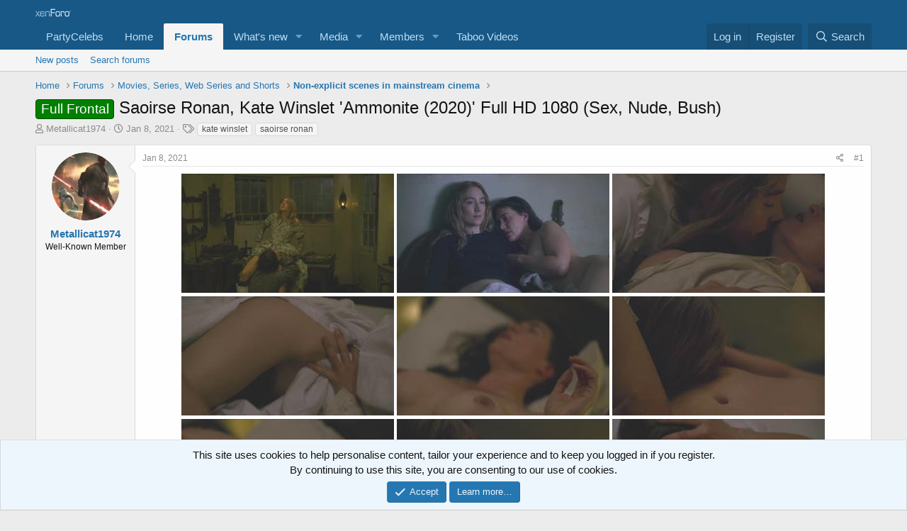

--- FILE ---
content_type: text/html; charset=utf-8
request_url: https://mssboard.com/threads/saoirse-ronan-kate-winslet-ammonite-2020-full-hd-1080-sex-nude-bush.16731/
body_size: 12460
content:
<!DOCTYPE html>
<html id="XF" lang="en-US" dir="LTR"
	data-app="public"
	data-template="thread_view"
	data-container-key="node-10"
	data-content-key="thread-16731"
	data-logged-in="false"
	data-cookie-prefix="xf_"
	data-csrf="1768805644,5ea1ff146d6f26ec7c6dde231aee8683"
	class="has-no-js template-thread_view"
	>
<head>
	<meta charset="utf-8" />
	<meta http-equiv="X-UA-Compatible" content="IE=Edge" />
	<meta name="viewport" content="width=device-width, initial-scale=1, viewport-fit=cover">

	
	
	

	<title>Full Frontal - Saoirse Ronan, Kate Winslet &#039;Ammonite (2020)&#039; Full HD 1080 (Sex, Nude, Bush) | Nude Celeb Forum : MSSBoard.com</title>

	<link rel="manifest" href="/webmanifest.php">
	
		<meta name="theme-color" content="#185886" />
	

	<meta name="apple-mobile-web-app-title" content="MSSBoard.com">
	

	
		
		<meta name="description" content="Saoirse Ronan, Kate Winslet &#039;Ammonite (2020)&#039; Full HD 1080 | SEX | NUDE | BUSH | AVI - 1920x1080 - 407 MB/7:43 min



||Link||  K2S

||Link||  FJ" />
		<meta property="og:description" content="Saoirse Ronan, Kate Winslet &#039;Ammonite (2020)&#039; Full HD 1080 | SEX | NUDE | BUSH | AVI - 1920x1080 - 407 MB/7:43 min



||Link||  K2S

||Link||  FJ" />
		<meta property="twitter:description" content="Saoirse Ronan, Kate Winslet &#039;Ammonite (2020)&#039; Full HD 1080 | SEX | NUDE | BUSH | AVI - 1920x1080 - 407 MB/7:43 min



||Link||  K2S

||Link||  FJ" />
	
	
		<meta property="og:url" content="https://mssboard.com/threads/saoirse-ronan-kate-winslet-ammonite-2020-full-hd-1080-sex-nude-bush.16731/" />
	
		<link rel="canonical" href="https://mssboard.com/threads/saoirse-ronan-kate-winslet-ammonite-2020-full-hd-1080-sex-nude-bush.16731/" />
	

	
		
	
	
	<meta property="og:site_name" content="Nude Celeb Forum : MSSBoard.com" />


	
	
		
	
	
	<meta property="og:type" content="website" />


	
	
		
	
	
	
		<meta property="og:title" content="Full Frontal - Saoirse Ronan, Kate Winslet &#039;Ammonite (2020)&#039; Full HD 1080 (Sex, Nude, Bush)" />
		<meta property="twitter:title" content="Full Frontal - Saoirse Ronan, Kate Winslet &#039;Ammonite..." />
	


	
	
	
	

	
	

	


	<link rel="preload" href="/styles/fonts/fa/fa-regular-400.woff2?_v=5.15.3" as="font" type="font/woff2" crossorigin="anonymous" />


	<link rel="preload" href="/styles/fonts/fa/fa-solid-900.woff2?_v=5.15.3" as="font" type="font/woff2" crossorigin="anonymous" />


<link rel="preload" href="/styles/fonts/fa/fa-brands-400.woff2?_v=5.15.3" as="font" type="font/woff2" crossorigin="anonymous" />

	<link rel="stylesheet" href="/css.php?css=public%3Anormalize.css%2Cpublic%3Afa.css%2Cpublic%3Acore.less%2Cpublic%3Aapp.less&amp;s=1&amp;l=1&amp;d=1718042201&amp;k=6eacbe85af48e1db7ff8e406a547e952cf5447e2" />

	<link rel="stylesheet" href="/css.php?css=public%3Alightbox.less%2Cpublic%3Amessage.less%2Cpublic%3Anotices.less%2Cpublic%3Ashare_controls.less%2Cpublic%3Aextra.less&amp;s=1&amp;l=1&amp;d=1718042201&amp;k=5dcc23fa7061c9f8395c23d71385f6a07ecaef15" />

	
		<script src="/js/xf/preamble.min.js?_v=4f11be84"></script>
	


	
		<link rel="icon" type="image/png" href="https://mssboard.com/styles/default/xenforo/favicon.ico" sizes="32x32" />
	
	
	<script async src="https://www.googletagmanager.com/gtag/js?id=UA-4318466-12"></script>
	<script>
		window.dataLayer = window.dataLayer || [];
		function gtag(){dataLayer.push(arguments);}
		gtag('js', new Date());
		gtag('config', 'UA-4318466-12', {
			// 
			
			
		});
	</script>

</head>
<body data-template="thread_view">

<div class="p-pageWrapper" id="top">





<header class="p-header" id="header">
	<div class="p-header-inner">
		<div class="p-header-content">

			<div class="p-header-logo p-header-logo--image">
				<a href="https://mssboard.com">
					<img src="/styles/default/xenforo/xenforo-logo.png" srcset="/styles/default/xenforo/xenforo-logo.png 2x" alt="Nude Celeb Forum : MSSBoard.com"
						width="" height="" />
				</a>
			</div>

			
		</div>
	</div>
</header>





	<div class="p-navSticky p-navSticky--primary" data-xf-init="sticky-header">
		
	<nav class="p-nav">
		<div class="p-nav-inner">
			<button type="button" class="button--plain p-nav-menuTrigger button" data-xf-click="off-canvas" data-menu=".js-headerOffCanvasMenu" tabindex="0" aria-label="Menu"><span class="button-text">
				<i aria-hidden="true"></i>
			</span></button>

			<div class="p-nav-smallLogo">
				<a href="https://mssboard.com">
					<img src="/styles/default/xenforo/xenforo-logo.png" srcset="/styles/default/xenforo/xenforo-logo.png 2x" alt="Nude Celeb Forum : MSSBoard.com"
						width="" height="" />
				</a>
			</div>

			<div class="p-nav-scroller hScroller" data-xf-init="h-scroller" data-auto-scroll=".p-navEl.is-selected">
				<div class="hScroller-scroll">
					<ul class="p-nav-list js-offCanvasNavSource">
					
						<li>
							
	<div class="p-navEl " >
		

			
	
	<a href="https://partycelebs.com"
		class="p-navEl-link "
		
		data-xf-key="1"
		data-nav-id="party">PartyCelebs</a>


			

		
		
	</div>

						</li>
					
						<li>
							
	<div class="p-navEl " >
		

			
	
	<a href="https://mssboard.com"
		class="p-navEl-link "
		
		data-xf-key="2"
		data-nav-id="home">Home</a>


			

		
		
	</div>

						</li>
					
						<li>
							
	<div class="p-navEl is-selected" data-has-children="true">
		

			
	
	<a href="/"
		class="p-navEl-link p-navEl-link--splitMenu "
		
		
		data-nav-id="forums">Forums</a>


			<a data-xf-key="3"
				data-xf-click="menu"
				data-menu-pos-ref="< .p-navEl"
				class="p-navEl-splitTrigger"
				role="button"
				tabindex="0"
				aria-label="Toggle expanded"
				aria-expanded="false"
				aria-haspopup="true"></a>

		
		
			<div class="menu menu--structural" data-menu="menu" aria-hidden="true">
				<div class="menu-content">
					
						
	
	
	<a href="/whats-new/posts/"
		class="menu-linkRow u-indentDepth0 js-offCanvasCopy "
		
		
		data-nav-id="newPosts">New posts</a>

	

					
						
	
	
	<a href="/search/?type=post"
		class="menu-linkRow u-indentDepth0 js-offCanvasCopy "
		
		
		data-nav-id="searchForums">Search forums</a>

	

					
				</div>
			</div>
		
	</div>

						</li>
					
						<li>
							
	<div class="p-navEl " data-has-children="true">
		

			
	
	<a href="/whats-new/"
		class="p-navEl-link p-navEl-link--splitMenu "
		
		
		data-nav-id="whatsNew">What's new</a>


			<a data-xf-key="4"
				data-xf-click="menu"
				data-menu-pos-ref="< .p-navEl"
				class="p-navEl-splitTrigger"
				role="button"
				tabindex="0"
				aria-label="Toggle expanded"
				aria-expanded="false"
				aria-haspopup="true"></a>

		
		
			<div class="menu menu--structural" data-menu="menu" aria-hidden="true">
				<div class="menu-content">
					
						
	
	
	<a href="/whats-new/posts/"
		class="menu-linkRow u-indentDepth0 js-offCanvasCopy "
		 rel="nofollow"
		
		data-nav-id="whatsNewPosts">New posts</a>

	

					
						
	
	
	<a href="/whats-new/media/"
		class="menu-linkRow u-indentDepth0 js-offCanvasCopy "
		 rel="nofollow"
		
		data-nav-id="xfmgWhatsNewNewMedia">New media</a>

	

					
						
	
	
	<a href="/whats-new/media-comments/"
		class="menu-linkRow u-indentDepth0 js-offCanvasCopy "
		 rel="nofollow"
		
		data-nav-id="xfmgWhatsNewMediaComments">New media comments</a>

	

					
						
	
	
	<a href="/whats-new/latest-activity"
		class="menu-linkRow u-indentDepth0 js-offCanvasCopy "
		 rel="nofollow"
		
		data-nav-id="latestActivity">Latest activity</a>

	

					
				</div>
			</div>
		
	</div>

						</li>
					
						<li>
							
	<div class="p-navEl " data-has-children="true">
		

			
	
	<a href="/media/"
		class="p-navEl-link p-navEl-link--splitMenu "
		
		
		data-nav-id="xfmg">Media</a>


			<a data-xf-key="5"
				data-xf-click="menu"
				data-menu-pos-ref="< .p-navEl"
				class="p-navEl-splitTrigger"
				role="button"
				tabindex="0"
				aria-label="Toggle expanded"
				aria-expanded="false"
				aria-haspopup="true"></a>

		
		
			<div class="menu menu--structural" data-menu="menu" aria-hidden="true">
				<div class="menu-content">
					
						
	
	
	<a href="/whats-new/media/"
		class="menu-linkRow u-indentDepth0 js-offCanvasCopy "
		 rel="nofollow"
		
		data-nav-id="xfmgNewMedia">New media</a>

	

					
						
	
	
	<a href="/whats-new/media-comments/"
		class="menu-linkRow u-indentDepth0 js-offCanvasCopy "
		 rel="nofollow"
		
		data-nav-id="xfmgNewComments">New comments</a>

	

					
						
	
	
	<a href="/search/?type=xfmg_media"
		class="menu-linkRow u-indentDepth0 js-offCanvasCopy "
		
		
		data-nav-id="xfmgSearchMedia">Search media</a>

	

					
				</div>
			</div>
		
	</div>

						</li>
					
						<li>
							
	<div class="p-navEl " data-has-children="true">
		

			
	
	<a href="/members/"
		class="p-navEl-link p-navEl-link--splitMenu "
		
		
		data-nav-id="members">Members</a>


			<a data-xf-key="6"
				data-xf-click="menu"
				data-menu-pos-ref="< .p-navEl"
				class="p-navEl-splitTrigger"
				role="button"
				tabindex="0"
				aria-label="Toggle expanded"
				aria-expanded="false"
				aria-haspopup="true"></a>

		
		
			<div class="menu menu--structural" data-menu="menu" aria-hidden="true">
				<div class="menu-content">
					
						
	
	
	<a href="/online/"
		class="menu-linkRow u-indentDepth0 js-offCanvasCopy "
		
		
		data-nav-id="currentVisitors">Current visitors</a>

	

					
				</div>
			</div>
		
	</div>

						</li>
					
						<li>
							
	<div class="p-navEl " >
		

			
	
	<a href="https://lusttaboo.com"
		class="p-navEl-link "
		
		data-xf-key="7"
		data-nav-id="taboo">Taboo Videos</a>


			

		
		
	</div>

						</li>
					
					</ul>
				</div>
			</div>

			<div class="p-nav-opposite">
				<div class="p-navgroup p-account p-navgroup--guest">
					
						<a href="/login/" class="p-navgroup-link p-navgroup-link--textual p-navgroup-link--logIn"
							data-xf-click="overlay" data-follow-redirects="on">
							<span class="p-navgroup-linkText">Log in</span>
						</a>
						
							<a href="/register/" class="p-navgroup-link p-navgroup-link--textual p-navgroup-link--register"
								data-xf-click="overlay" data-follow-redirects="on">
								<span class="p-navgroup-linkText">Register</span>
							</a>
						
					
				</div>

				<div class="p-navgroup p-discovery">
					<a href="/whats-new/"
						class="p-navgroup-link p-navgroup-link--iconic p-navgroup-link--whatsnew"
						aria-label="What&#039;s new"
						title="What&#039;s new">
						<i aria-hidden="true"></i>
						<span class="p-navgroup-linkText">What's new</span>
					</a>

					
						<a href="/search/"
							class="p-navgroup-link p-navgroup-link--iconic p-navgroup-link--search"
							data-xf-click="menu"
							data-xf-key="/"
							aria-label="Search"
							aria-expanded="false"
							aria-haspopup="true"
							title="Search">
							<i aria-hidden="true"></i>
							<span class="p-navgroup-linkText">Search</span>
						</a>
						<div class="menu menu--structural menu--wide" data-menu="menu" aria-hidden="true">
							<form action="/search/search" method="post"
								class="menu-content"
								data-xf-init="quick-search">

								<h3 class="menu-header">Search</h3>
								
								<div class="menu-row">
									
										<div class="inputGroup inputGroup--joined">
											<input type="text" class="input" name="keywords" placeholder="Search…" aria-label="Search" data-menu-autofocus="true" />
											
			<select name="constraints" class="js-quickSearch-constraint input" aria-label="Search within">
				<option value="">Everywhere</option>
<option value="{&quot;search_type&quot;:&quot;post&quot;}">Threads</option>
<option value="{&quot;search_type&quot;:&quot;post&quot;,&quot;c&quot;:{&quot;nodes&quot;:[10],&quot;child_nodes&quot;:1}}">This forum</option>
<option value="{&quot;search_type&quot;:&quot;post&quot;,&quot;c&quot;:{&quot;thread&quot;:16731}}">This thread</option>

			</select>
		
										</div>
									
								</div>

								
								<div class="menu-row">
									<label class="iconic"><input type="checkbox"  name="c[title_only]" value="1" /><i aria-hidden="true"></i><span class="iconic-label">Search titles only

												
													<span tabindex="0" role="button"
														data-xf-init="tooltip" data-trigger="hover focus click" title="Tags will also be searched">

														<i class="fa--xf far fa-question-circle u-muted u-smaller" aria-hidden="true"></i>
													</span></span></label>

								</div>
								
								<div class="menu-row">
									<div class="inputGroup">
										<span class="inputGroup-text" id="ctrl_search_menu_by_member">By:</span>
										<input type="text" class="input" name="c[users]" data-xf-init="auto-complete" placeholder="Member" aria-labelledby="ctrl_search_menu_by_member" />
									</div>
								</div>
								<div class="menu-footer">
									<span class="menu-footer-controls">
										<button type="submit" class="button--primary button button--icon button--icon--search"><span class="button-text">Search</span></button>
										<a href="/search/" class="button"><span class="button-text">Advanced search…</span></a>
									</span>
								</div>

								<input type="hidden" name="_xfToken" value="1768805644,5ea1ff146d6f26ec7c6dde231aee8683" />
							</form>
						</div>
					
				</div>
			</div>
		</div>
	</nav>

	</div>
	
	
		<div class="p-sectionLinks">
			<div class="p-sectionLinks-inner hScroller" data-xf-init="h-scroller">
				<div class="hScroller-scroll">
					<ul class="p-sectionLinks-list">
					
						<li>
							
	<div class="p-navEl " >
		

			
	
	<a href="/whats-new/posts/"
		class="p-navEl-link "
		
		data-xf-key="alt+1"
		data-nav-id="newPosts">New posts</a>


			

		
		
	</div>

						</li>
					
						<li>
							
	<div class="p-navEl " >
		

			
	
	<a href="/search/?type=post"
		class="p-navEl-link "
		
		data-xf-key="alt+2"
		data-nav-id="searchForums">Search forums</a>


			

		
		
	</div>

						</li>
					
					</ul>
				</div>
			</div>
		</div>
	



<div class="offCanvasMenu offCanvasMenu--nav js-headerOffCanvasMenu" data-menu="menu" aria-hidden="true" data-ocm-builder="navigation">
	<div class="offCanvasMenu-backdrop" data-menu-close="true"></div>
	<div class="offCanvasMenu-content">
		<div class="offCanvasMenu-header">
			Menu
			<a class="offCanvasMenu-closer" data-menu-close="true" role="button" tabindex="0" aria-label="Close"></a>
		</div>
		
			<div class="p-offCanvasRegisterLink">
				<div class="offCanvasMenu-linkHolder">
					<a href="/login/" class="offCanvasMenu-link" data-xf-click="overlay" data-menu-close="true">
						Log in
					</a>
				</div>
				<hr class="offCanvasMenu-separator" />
				
					<div class="offCanvasMenu-linkHolder">
						<a href="/register/" class="offCanvasMenu-link" data-xf-click="overlay" data-menu-close="true">
							Register
						</a>
					</div>
					<hr class="offCanvasMenu-separator" />
				
			</div>
		
		<div class="js-offCanvasNavTarget"></div>
		<div class="offCanvasMenu-installBanner js-installPromptContainer" style="display: none;" data-xf-init="install-prompt">
			<div class="offCanvasMenu-installBanner-header">Install the app</div>
			<button type="button" class="js-installPromptButton button"><span class="button-text">Install</span></button>
		</div>
	</div>
</div>

<div class="p-body">
	<div class="p-body-inner">
		<!--XF:EXTRA_OUTPUT-->

		

		

		
		
	
		<ul class="p-breadcrumbs "
			itemscope itemtype="https://schema.org/BreadcrumbList">
		
			

			
			

			
				
				
	<li itemprop="itemListElement" itemscope itemtype="https://schema.org/ListItem">
		<a href="https://mssboard.com" itemprop="item">
			<span itemprop="name">Home</span>
		</a>
		<meta itemprop="position" content="1" />
	</li>

			

			
				
				
	<li itemprop="itemListElement" itemscope itemtype="https://schema.org/ListItem">
		<a href="/" itemprop="item">
			<span itemprop="name">Forums</span>
		</a>
		<meta itemprop="position" content="2" />
	</li>

			
			
				
				
	<li itemprop="itemListElement" itemscope itemtype="https://schema.org/ListItem">
		<a href="/#movies-series-web-series-and-shorts.3" itemprop="item">
			<span itemprop="name">Movies, Series, Web Series and Shorts</span>
		</a>
		<meta itemprop="position" content="3" />
	</li>

			
				
				
	<li itemprop="itemListElement" itemscope itemtype="https://schema.org/ListItem">
		<a href="/forums/non-explicit-scenes-in-mainstream-cinema.10/" itemprop="item">
			<span itemprop="name">Non-explicit scenes in mainstream cinema</span>
		</a>
		<meta itemprop="position" content="4" />
	</li>

			

		
		</ul>
	

		

		
	<noscript class="js-jsWarning"><div class="blockMessage blockMessage--important blockMessage--iconic u-noJsOnly">JavaScript is disabled. For a better experience, please enable JavaScript in your browser before proceeding.</div></noscript>

		
	<div class="blockMessage blockMessage--important blockMessage--iconic js-browserWarning" style="display: none">You are using an out of date browser. It  may not display this or other websites correctly.<br />You should upgrade or use an <a href="https://www.google.com/chrome/" target="_blank" rel="noopener">alternative browser</a>.</div>


		
			<div class="p-body-header">
			
				
					<div class="p-title ">
					
						
							<h1 class="p-title-value"><span class="label label--green" dir="auto">Full Frontal</span><span class="label-append">&nbsp;</span>Saoirse Ronan, Kate Winslet &#039;Ammonite (2020)&#039; Full HD 1080 (Sex, Nude, Bush)</h1>
						
						
					
					</div>
				

				
					<div class="p-description">
	<ul class="listInline listInline--bullet">
		<li>
			<i class="fa--xf far fa-user" aria-hidden="true" title="Thread starter"></i>
			<span class="u-srOnly">Thread starter</span>

			<a href="/members/metallicat1974.18607/" class="username  u-concealed" dir="auto" data-user-id="18607" data-xf-init="member-tooltip">Metallicat1974</a>
		</li>
		<li>
			<i class="fa--xf far fa-clock" aria-hidden="true" title="Start date"></i>
			<span class="u-srOnly">Start date</span>

			<a href="/threads/saoirse-ronan-kate-winslet-ammonite-2020-full-hd-1080-sex-nude-bush.16731/" class="u-concealed"><time  class="u-dt" dir="auto" datetime="2021-01-08T08:33:59+0000" data-time="1610094839" data-date-string="Jan 8, 2021" data-time-string="8:33 AM" title="Jan 8, 2021 at 8:33 AM">Jan 8, 2021</time></a>
		</li>
		
			<li>
				

	

	<dl class="tagList tagList--thread-16731 ">
		<dt>
			
				
		<i class="fa--xf far fa-tags" aria-hidden="true" title="Tags"></i>
		<span class="u-srOnly">Tags</span>
	
			
		</dt>
		<dd>
			<span class="js-tagList">
				
					
						<a href="/tags/kate-winslet/" class="tagItem tagItem--tag_kate-winslet" dir="auto">
							kate winslet
						</a>
					
						<a href="/tags/saoirse-ronan/" class="tagItem tagItem--tag_saoirse-ronan" dir="auto">
							saoirse ronan
						</a>
					
				
			</span>
		</dd>
	</dl>


			</li>
		
	</ul>
</div>
				
			
			</div>
		

		<div class="p-body-main  ">
			
			<div class="p-body-contentCol"></div>
			

			

			<div class="p-body-content">
				
				<div class="p-body-pageContent">

	











	

	
	
	
		
	
	
	


	
	
	
		
	
	
	


	
	
		
	
	
	


	
	











	



	

	
		
	



















<div class="block block--messages" data-xf-init="" data-type="post" data-href="/inline-mod/" data-search-target="*">

	<span class="u-anchorTarget" id="posts"></span>

	
		
	

	

	<div class="block-outer"></div>

	

	
		
	<div class="block-outer js-threadStatusField"></div>

	

	<div class="block-container lbContainer"
		data-xf-init="lightbox select-to-quote"
		data-message-selector=".js-post"
		data-lb-id="thread-16731"
		data-lb-universal="0">

		<div class="block-body js-replyNewMessageContainer">
			
				

					

					
						

	

	

	
	<article class="message message--post js-post js-inlineModContainer  "
		data-author="Metallicat1974"
		data-content="post-43868"
		id="js-post-43868">

		<span class="u-anchorTarget" id="post-43868"></span>

		
			<div class="message-inner">
				
					<div class="message-cell message-cell--user">
						

	<section itemscope itemtype="https://schema.org/Person" class="message-user">
		<div class="message-avatar ">
			<div class="message-avatar-wrapper">
				<a href="/members/metallicat1974.18607/" class="avatar avatar--m" data-user-id="18607" data-xf-init="member-tooltip">
			<img src="/data/avatars/m/18/18607.jpg?1468672143" srcset="/data/avatars/l/18/18607.jpg?1468672143 2x" alt="Metallicat1974" class="avatar-u18607-m" width="96" height="96" loading="lazy" itemprop="image" /> 
		</a>
				
			</div>
		</div>
		<div class="message-userDetails">
			<h4 class="message-name"><a href="/members/metallicat1974.18607/" class="username " dir="auto" data-user-id="18607" data-xf-init="member-tooltip" itemprop="name">Metallicat1974</a></h4>
			<h5 class="userTitle message-userTitle" dir="auto" itemprop="jobTitle">Well-Known Member</h5>
			
		</div>
		
			
			
		
		<span class="message-userArrow"></span>
	</section>

					</div>
				

				
					<div class="message-cell message-cell--main">
					
						<div class="message-main js-quickEditTarget">

							
								

	<header class="message-attribution message-attribution--split">
		<ul class="message-attribution-main listInline ">
			
			
			<li class="u-concealed">
				<a href="/threads/saoirse-ronan-kate-winslet-ammonite-2020-full-hd-1080-sex-nude-bush.16731/post-43868" rel="nofollow">
					<time  class="u-dt" dir="auto" datetime="2021-01-08T08:33:59+0000" data-time="1610094839" data-date-string="Jan 8, 2021" data-time-string="8:33 AM" title="Jan 8, 2021 at 8:33 AM" itemprop="datePublished">Jan 8, 2021</time>
				</a>
			</li>
			
		</ul>

		<ul class="message-attribution-opposite message-attribution-opposite--list ">
			
			<li>
				<a href="/threads/saoirse-ronan-kate-winslet-ammonite-2020-full-hd-1080-sex-nude-bush.16731/post-43868"
					class="message-attribution-gadget"
					data-xf-init="share-tooltip"
					data-href="/posts/43868/share"
					aria-label="Share"
					rel="nofollow">
					<i class="fa--xf far fa-share-alt" aria-hidden="true"></i>
				</a>
			</li>
			
			
				<li>
					<a href="/threads/saoirse-ronan-kate-winslet-ammonite-2020-full-hd-1080-sex-nude-bush.16731/post-43868" rel="nofollow">
						#1
					</a>
				</li>
			
		</ul>
	</header>

							

							<div class="message-content js-messageContent">
							

								
									
	
	
	

								

								
									

	<div class="message-userContent lbContainer js-lbContainer "
		data-lb-id="post-43868"
		data-lb-caption-desc="Metallicat1974 &middot; Jan 8, 2021 at 8:33 AM">

		
			

	

		

		<article class="message-body js-selectToQuote">
			
				
			
			
				<div class="bbWrapper"><div style="text-align: center"><script class="js-extraPhrases" type="application/json">
			{
				"lightbox_close": "Close",
				"lightbox_next": "Next",
				"lightbox_previous": "Previous",
				"lightbox_error": "The requested content cannot be loaded. Please try again later.",
				"lightbox_start_slideshow": "Start slideshow",
				"lightbox_stop_slideshow": "Stop slideshow",
				"lightbox_full_screen": "Full screen",
				"lightbox_thumbnails": "Thumbnails",
				"lightbox_download": "Download",
				"lightbox_share": "Share",
				"lightbox_zoom": "Zoom",
				"lightbox_new_window": "New window",
				"lightbox_toggle_sidebar": "Toggle sidebar"
			}
			</script>
		
		
	

	
<a href="https://mssboard.com/attachments/181930253_001-jpg.30014/"
		target="_blank" class="js-lbImage" data-lb-sidebar-href="" data-lb-caption-extra-html=""><img src="https://mssboard.com/data/attachments/30/30014-4bb4d8a95e878c2c9d51287a0aac4055.jpg"
		class="bbImage "
		style=""
		alt="181930253_001.jpg"
		title="181930253_001.jpg"
		width="300" height="168" loading="lazy" /></a> <a href="https://mssboard.com/attachments/181930254_002-jpg.30015/"
		target="_blank" class="js-lbImage" data-lb-sidebar-href="" data-lb-caption-extra-html=""><img src="https://mssboard.com/data/attachments/30/30015-4c0c55e17cc4d5614bf2582da8ef6f08.jpg"
		class="bbImage "
		style=""
		alt="181930254_002.jpg"
		title="181930254_002.jpg"
		width="300" height="168" loading="lazy" /></a> <a href="https://mssboard.com/attachments/181930256_003-jpg.30016/"
		target="_blank" class="js-lbImage" data-lb-sidebar-href="" data-lb-caption-extra-html=""><img src="https://mssboard.com/data/attachments/30/30016-70db9a2be9afc53b22be139abb177651.jpg"
		class="bbImage "
		style=""
		alt="181930256_003.jpg"
		title="181930256_003.jpg"
		width="300" height="168" loading="lazy" /></a> <a href="https://mssboard.com/attachments/181930257_004-jpg.30017/"
		target="_blank" class="js-lbImage" data-lb-sidebar-href="" data-lb-caption-extra-html=""><img src="https://mssboard.com/data/attachments/30/30017-4cfe9ec159d24d003004275d97d02fa6.jpg"
		class="bbImage "
		style=""
		alt="181930257_004.jpg"
		title="181930257_004.jpg"
		width="300" height="168" loading="lazy" /></a> <a href="https://mssboard.com/attachments/181930258_005-jpg.30018/"
		target="_blank" class="js-lbImage" data-lb-sidebar-href="" data-lb-caption-extra-html=""><img src="https://mssboard.com/data/attachments/30/30018-ad21f91069c61017b5b21afbd127821f.jpg"
		class="bbImage "
		style=""
		alt="181930258_005.jpg"
		title="181930258_005.jpg"
		width="300" height="168" loading="lazy" /></a> <a href="https://mssboard.com/attachments/181930259_006-jpg.30019/"
		target="_blank" class="js-lbImage" data-lb-sidebar-href="" data-lb-caption-extra-html=""><img src="https://mssboard.com/data/attachments/30/30019-249d4f30ede1465989102dc0598a7be1.jpg"
		class="bbImage "
		style=""
		alt="181930259_006.jpg"
		title="181930259_006.jpg"
		width="300" height="168" loading="lazy" /></a> <a href="https://mssboard.com/attachments/181930260_007-jpg.30020/"
		target="_blank" class="js-lbImage" data-lb-sidebar-href="" data-lb-caption-extra-html=""><img src="https://mssboard.com/data/attachments/30/30020-f130b5a576216633b70e3069b08c4ae7.jpg"
		class="bbImage "
		style=""
		alt="181930260_007.jpg"
		title="181930260_007.jpg"
		width="300" height="168" loading="lazy" /></a> <a href="https://mssboard.com/attachments/181930262_008-jpg.30021/"
		target="_blank" class="js-lbImage" data-lb-sidebar-href="" data-lb-caption-extra-html=""><img src="https://mssboard.com/data/attachments/30/30021-b7e9320fe77f96770443a30205b70a75.jpg"
		class="bbImage "
		style=""
		alt="181930262_008.jpg"
		title="181930262_008.jpg"
		width="300" height="168" loading="lazy" /></a> <a href="https://mssboard.com/attachments/181930264_009-jpg.30022/"
		target="_blank" class="js-lbImage" data-lb-sidebar-href="" data-lb-caption-extra-html=""><img src="https://mssboard.com/data/attachments/30/30022-003d8610dbdb1836e588199198130948.jpg"
		class="bbImage "
		style=""
		alt="181930264_009.jpg"
		title="181930264_009.jpg"
		width="300" height="168" loading="lazy" /></a> <a href="https://mssboard.com/attachments/181930265_010-jpg.30023/"
		target="_blank" class="js-lbImage" data-lb-sidebar-href="" data-lb-caption-extra-html=""><img src="https://mssboard.com/data/attachments/30/30023-dea3a0265dd8c87aad06d94d7709a12b.jpg"
		class="bbImage "
		style=""
		alt="181930265_010.jpg"
		title="181930265_010.jpg"
		width="300" height="168" loading="lazy" /></a> <a href="https://mssboard.com/attachments/181930268_011-jpg.30024/"
		target="_blank" class="js-lbImage" data-lb-sidebar-href="" data-lb-caption-extra-html=""><img src="https://mssboard.com/data/attachments/30/30024-c12ed0993a42297b8a295cc82f041385.jpg"
		class="bbImage "
		style=""
		alt="181930268_011.jpg"
		title="181930268_011.jpg"
		width="300" height="168" loading="lazy" /></a> <a href="https://mssboard.com/attachments/181930269_012-jpg.30025/"
		target="_blank" class="js-lbImage" data-lb-sidebar-href="" data-lb-caption-extra-html=""><img src="https://mssboard.com/data/attachments/30/30025-da83f051a532222bb7a8c8aaa624f1ad.jpg"
		class="bbImage "
		style=""
		alt="181930269_012.jpg"
		title="181930269_012.jpg"
		width="300" height="168" loading="lazy" /></a> <a href="https://mssboard.com/attachments/181930270_013-jpg.30026/"
		target="_blank" class="js-lbImage" data-lb-sidebar-href="" data-lb-caption-extra-html=""><img src="https://mssboard.com/data/attachments/30/30026-5f6a12d9cf39d80441de6a134b76fa67.jpg"
		class="bbImage "
		style=""
		alt="181930270_013.jpg"
		title="181930270_013.jpg"
		width="300" height="168" loading="lazy" /></a> <a href="https://mssboard.com/attachments/181930272_014-jpg.30027/"
		target="_blank" class="js-lbImage" data-lb-sidebar-href="" data-lb-caption-extra-html=""><img src="https://mssboard.com/data/attachments/30/30027-bb4a48176bd5d4f38f98f80e4fbb984b.jpg"
		class="bbImage "
		style=""
		alt="181930272_014.jpg"
		title="181930272_014.jpg"
		width="300" height="168" loading="lazy" /></a> <a href="https://mssboard.com/attachments/181930274_015-jpg.30028/"
		target="_blank" class="js-lbImage" data-lb-sidebar-href="" data-lb-caption-extra-html=""><img src="https://mssboard.com/data/attachments/30/30028-0b0e0a7846fd75de5054dc24a1e7bf8b.jpg"
		class="bbImage "
		style=""
		alt="181930274_015.jpg"
		title="181930274_015.jpg"
		width="300" height="168" loading="lazy" /></a> <a href="https://mssboard.com/attachments/181930275_016-jpg.30029/"
		target="_blank" class="js-lbImage" data-lb-sidebar-href="" data-lb-caption-extra-html=""><img src="https://mssboard.com/data/attachments/30/30029-ec08962b701efe3f1c1b87a360c13e7c.jpg"
		class="bbImage "
		style=""
		alt="181930275_016.jpg"
		title="181930275_016.jpg"
		width="300" height="168" loading="lazy" /></a> <a href="https://mssboard.com/attachments/181930277_017-jpg.30030/"
		target="_blank" class="js-lbImage" data-lb-sidebar-href="" data-lb-caption-extra-html=""><img src="https://mssboard.com/data/attachments/30/30030-69f1415badd440c4dca365ee771fd716.jpg"
		class="bbImage "
		style=""
		alt="181930277_017.jpg"
		title="181930277_017.jpg"
		width="300" height="168" loading="lazy" /></a> <a href="https://mssboard.com/attachments/181930278_018-jpg.30031/"
		target="_blank" class="js-lbImage" data-lb-sidebar-href="" data-lb-caption-extra-html=""><img src="https://mssboard.com/data/attachments/30/30031-0a6f9a9011e3d8af64f5078583ec68d4.jpg"
		class="bbImage "
		style=""
		alt="181930278_018.jpg"
		title="181930278_018.jpg"
		width="300" height="168" loading="lazy" /></a> <br />
<br />
<b>Saoirse Ronan, Kate Winslet 'Ammonite (2020)' Full HD 1080 | SEX | NUDE | BUSH | AVI - 1920x1080 - 407 MB/7:43 min</b><br />
<br />
<a href="https://mssboard.com/attachments/ite_2020_fullhd1080-avi_thumbs_-2020-12-26_20-52-4-jpg.30032/"
		target="_blank" class="js-lbImage" data-lb-sidebar-href="" data-lb-caption-extra-html=""><img src="https://mssboard.com/data/attachments/30/30032-6fe1e0a30937bc3a1715378e938c97f6.jpg"
		class="bbImage "
		style=""
		alt="ite_2020_fullhd1080-avi_thumbs_-2020-12-26_20-52-4.jpg"
		title="ite_2020_fullhd1080-avi_thumbs_-2020-12-26_20-52-4.jpg"
		width="300" height="245" loading="lazy" /></a><br />
<br />
||<a href="https://k2s.cc/file/f369b17540e33/KateWinslet_SaoirseRonan_Ammonite_2020_FullHD1080.mp4" target="_blank" class="link link--external" data-proxy-href="/proxy.php?link=https%3A%2F%2Fk2s.cc%2Ffile%2Ff369b17540e33%2FKateWinslet_SaoirseRonan_Ammonite_2020_FullHD1080.mp4&amp;hash=9f635a45e46985ae838d79f0e427854f" rel="nofollow ugc noopener">Link</a>||  K2S<br />
<br />
||<a href="https://filejoker.net/jlzgchl6bxhw/KateWinslet_SaoirseRonan_Ammonite_2020_FullHD1080.avi" target="_blank" class="link link--external" data-proxy-href="/proxy.php?link=https%3A%2F%2Ffilejoker.net%2Fjlzgchl6bxhw%2FKateWinslet_SaoirseRonan_Ammonite_2020_FullHD1080.avi&amp;hash=b2e27f8d9c2b2b648c1bd9701ba5cc82" rel="nofollow ugc noopener">Link</a>||  FJ&#8203;</div></div>
			
			<div class="js-selectToQuoteEnd">&nbsp;</div>
			
				
			
		</article>

		
			

	

		

		
			
	

		
	</div>

								

								
									
	

								

								
									
	

								

							
							</div>

							
								
	<footer class="message-footer">
		

		<div class="reactionsBar js-reactionsList ">
			
		</div>

		<div class="js-historyTarget message-historyTarget toggleTarget" data-href="trigger-href"></div>
	</footer>

							
						</div>

					
					</div>
				
			</div>
		
	</article>

	
	

					

					

				
			
		</div>
	</div>

	
		<div class="block-outer block-outer--after">
			
				

				
				
					<div class="block-outer-opposite">
						
							<a href="/login/" class="button--link button--wrap button" data-xf-click="overlay"><span class="button-text">
								You must log in or register to reply here.
							</span></a>
						
					</div>
				
			
		</div>
	

	
	

</div>













	

<div class="blockMessage blockMessage--none">
	

	
		

		<div class="shareButtons shareButtons--iconic" data-xf-init="share-buttons" data-page-url="" data-page-title="" data-page-desc="" data-page-image="">
			
				<span class="shareButtons-label">Share:</span>
			

			<div class="shareButtons-buttons">
				
					
						<a class="shareButtons-button shareButtons-button--brand shareButtons-button--facebook" data-href="https://www.facebook.com/sharer.php?u={url}">
							<i aria-hidden="true"></i>
							<span>Facebook</span>
						</a>
					

					

					
						<a class="shareButtons-button shareButtons-button--brand shareButtons-button--reddit" data-href="https://reddit.com/submit?url={url}&amp;title={title}">
							<i aria-hidden="true"></i>
							<span>Reddit</span>
						</a>
					

					
						<a class="shareButtons-button shareButtons-button--brand shareButtons-button--pinterest" data-href="https://pinterest.com/pin/create/bookmarklet/?url={url}&amp;description={title}&amp;media={image}">
							<i aria-hidden="true"></i>
							<span>Pinterest</span>
						</a>
					

					
						<a class="shareButtons-button shareButtons-button--brand shareButtons-button--tumblr" data-href="https://www.tumblr.com/widgets/share/tool?canonicalUrl={url}&amp;title={title}">
							<i aria-hidden="true"></i>
							<span>Tumblr</span>
						</a>
					

					
						<a class="shareButtons-button shareButtons-button--brand shareButtons-button--whatsApp" data-href="https://api.whatsapp.com/send?text={title}&nbsp;{url}">
							<i aria-hidden="true"></i>
							<span>WhatsApp</span>
						</a>
					

					
						<a class="shareButtons-button shareButtons-button--email" data-href="mailto:?subject={title}&amp;body={url}">
							<i aria-hidden="true"></i>
							<span>Email</span>
						</a>
					

					
						<a class="shareButtons-button shareButtons-button--share is-hidden"
							data-xf-init="web-share"
							data-title="" data-text="" data-url=""
							data-hide=".shareButtons-button:not(.shareButtons-button--share)">

							<i aria-hidden="true"></i>
							<span>Share</span>
						</a>
					

					
						<a class="shareButtons-button shareButtons-button--link is-hidden" data-clipboard="{url}">
							<i aria-hidden="true"></i>
							<span>Link</span>
						</a>
					
				
			</div>
		</div>
	

</div>







</div>
				
			</div>

			
		</div>

		
		
	
		<ul class="p-breadcrumbs p-breadcrumbs--bottom"
			itemscope itemtype="https://schema.org/BreadcrumbList">
		
			

			
			

			
				
				
	<li itemprop="itemListElement" itemscope itemtype="https://schema.org/ListItem">
		<a href="https://mssboard.com" itemprop="item">
			<span itemprop="name">Home</span>
		</a>
		<meta itemprop="position" content="1" />
	</li>

			

			
				
				
	<li itemprop="itemListElement" itemscope itemtype="https://schema.org/ListItem">
		<a href="/" itemprop="item">
			<span itemprop="name">Forums</span>
		</a>
		<meta itemprop="position" content="2" />
	</li>

			
			
				
				
	<li itemprop="itemListElement" itemscope itemtype="https://schema.org/ListItem">
		<a href="/#movies-series-web-series-and-shorts.3" itemprop="item">
			<span itemprop="name">Movies, Series, Web Series and Shorts</span>
		</a>
		<meta itemprop="position" content="3" />
	</li>

			
				
				
	<li itemprop="itemListElement" itemscope itemtype="https://schema.org/ListItem">
		<a href="/forums/non-explicit-scenes-in-mainstream-cinema.10/" itemprop="item">
			<span itemprop="name">Non-explicit scenes in mainstream cinema</span>
		</a>
		<meta itemprop="position" content="4" />
	</li>

			

		
		</ul>
	

		
	</div>
</div>

<footer class="p-footer" id="footer">
	<div class="p-footer-inner">

		<div class="p-footer-row">
			
				<div class="p-footer-row-main">
					<ul class="p-footer-linkList">
					
						
							<li><a href="/misc/style" data-xf-click="overlay"
								data-xf-init="tooltip" title="Style chooser" rel="nofollow">
								<i class="fa--xf far fa-paint-brush" aria-hidden="true"></i> Default Style
							</a></li>
						
						
					
					</ul>
				</div>
			
			<div class="p-footer-row-opposite">
				<ul class="p-footer-linkList">
					
						
							<li><a href="/misc/contact" data-xf-click="overlay">Contact us</a></li>
						
					

					
						<li><a href="/help/terms/">Terms and rules</a></li>
					

					
						<li><a href="/help/privacy-policy/">Privacy policy</a></li>
					

					
						<li><a href="/help/">Help</a></li>
					

					
						<li><a href="https://mssboard.com">Home</a></li>
					

					<li><a href="/forums/-/index.rss" target="_blank" class="p-footer-rssLink" title="RSS"><span aria-hidden="true"><i class="fa--xf far fa-rss" aria-hidden="true"></i><span class="u-srOnly">RSS</span></span></a></li>
				</ul>
			</div>
		</div>

		
			<div class="p-footer-copyright">
			
				<a href="https://xenforo.com" class="u-concealed" dir="ltr" target="_blank" rel="sponsored noopener">Community platform by XenForo<sup>&reg;</sup> <span class="copyright">&copy; 2010-2022 XenForo Ltd.</span></a>
				
			
			</div>
		

		
	</div>
</footer>

</div> <!-- closing p-pageWrapper -->

<div class="u-bottomFixer js-bottomFixTarget">
	
	
		
	
		
		
		

		<ul class="notices notices--bottom_fixer  js-notices"
			data-xf-init="notices"
			data-type="bottom_fixer"
			data-scroll-interval="6">

			
				
	<li class="notice js-notice notice--primary notice--cookie"
		data-notice-id="-1"
		data-delay-duration="0"
		data-display-duration="0"
		data-auto-dismiss="0"
		data-visibility="">

		
		<div class="notice-content">
			
			<div class="u-alignCenter">
	This site uses cookies to help personalise content, tailor your experience and to keep you logged in if you register.<br />
By continuing to use this site, you are consenting to our use of cookies.
</div>

<div class="u-inputSpacer u-alignCenter">
	<a href="/account/dismiss-notice" class="js-noticeDismiss button--notice button button--icon button--icon--confirm"><span class="button-text">Accept</span></a>
	<a href="/help/cookies" class="button--notice button"><span class="button-text">Learn more…</span></a>
</div>
		</div>
	</li>

			
		</ul>
	

	
</div>


	<div class="u-scrollButtons js-scrollButtons" data-trigger-type="up">
		<a href="#top" class="button--scroll button" data-xf-click="scroll-to"><span class="button-text"><i class="fa--xf far fa-arrow-up" aria-hidden="true"></i><span class="u-srOnly">Top</span></span></a>
		
	</div>



	<script src="https://code.jquery.com/jquery-3.5.1.min.js"></script><script>window.jQuery || document.write('<script src="/js/vendor/jquery/jquery-3.5.1.min.js?_v=4f11be84"><\/script>')</script>
	<script src="/js/vendor/vendor-compiled.js?_v=4f11be84"></script>
	<script src="/js/xf/core-compiled.js?_v=4f11be84"></script>
	<script src="/js/xf/lightbox-compiled.js?_v=4f11be84"></script>
<script src="/js/xf/notice.min.js?_v=4f11be84"></script>

	<script>
		jQuery.extend(true, XF.config, {
			// 
			userId: 0,
			enablePush: false,
			pushAppServerKey: '',
			url: {
				fullBase: 'https://mssboard.com/',
				basePath: '/',
				css: '/css.php?css=__SENTINEL__&s=1&l=1&d=1718042201',
				keepAlive: '/login/keep-alive'
			},
			cookie: {
				path: '/',
				domain: '',
				prefix: 'xf_',
				secure: true
			},
			cacheKey: '0d2cf6e8f30d50fba4a938f9fc401ebb',
			csrf: '1768805644,5ea1ff146d6f26ec7c6dde231aee8683',
			js: {"\/js\/xf\/lightbox-compiled.js?_v=4f11be84":true,"\/js\/xf\/notice.min.js?_v=4f11be84":true},
			css: {"public:lightbox.less":true,"public:message.less":true,"public:notices.less":true,"public:share_controls.less":true,"public:extra.less":true},
			time: {
				now: 1768805644,
				today: 1768780800,
				todayDow: 1,
				tomorrow: 1768867200,
				yesterday: 1768694400,
				week: 1768262400
			},
			borderSizeFeature: '3px',
			fontAwesomeWeight: 'r',
			enableRtnProtect: true,
			
			enableFormSubmitSticky: true,
			uploadMaxFilesize: 1073741824,
			allowedVideoExtensions: ["m4v","mov","mp4","mp4v","mpeg","mpg","ogv","webm"],
			allowedAudioExtensions: ["mp3","opus","ogg","wav"],
			shortcodeToEmoji: true,
			visitorCounts: {
				conversations_unread: '0',
				alerts_unviewed: '0',
				total_unread: '0',
				title_count: true,
				icon_indicator: true
			},
			jsState: {},
			publicMetadataLogoUrl: '',
			publicPushBadgeUrl: 'https://mssboard.com/styles/default/xenforo/bell.png'
		});

		jQuery.extend(XF.phrases, {
			// 
			date_x_at_time_y: "{date} at {time}",
			day_x_at_time_y:  "{day} at {time}",
			yesterday_at_x:   "Yesterday at {time}",
			x_minutes_ago:    "{minutes} minutes ago",
			one_minute_ago:   "1 minute ago",
			a_moment_ago:     "A moment ago",
			today_at_x:       "Today at {time}",
			in_a_moment:      "In a moment",
			in_a_minute:      "In a minute",
			in_x_minutes:     "In {minutes} minutes",
			later_today_at_x: "Later today at {time}",
			tomorrow_at_x:    "Tomorrow at {time}",

			day0: "Sunday",
			day1: "Monday",
			day2: "Tuesday",
			day3: "Wednesday",
			day4: "Thursday",
			day5: "Friday",
			day6: "Saturday",

			dayShort0: "Sun",
			dayShort1: "Mon",
			dayShort2: "Tue",
			dayShort3: "Wed",
			dayShort4: "Thu",
			dayShort5: "Fri",
			dayShort6: "Sat",

			month0: "January",
			month1: "February",
			month2: "March",
			month3: "April",
			month4: "May",
			month5: "June",
			month6: "July",
			month7: "August",
			month8: "September",
			month9: "October",
			month10: "November",
			month11: "December",

			active_user_changed_reload_page: "The active user has changed. Reload the page for the latest version.",
			server_did_not_respond_in_time_try_again: "The server did not respond in time. Please try again.",
			oops_we_ran_into_some_problems: "Oops! We ran into some problems.",
			oops_we_ran_into_some_problems_more_details_console: "Oops! We ran into some problems. Please try again later. More error details may be in the browser console.",
			file_too_large_to_upload: "The file is too large to be uploaded.",
			uploaded_file_is_too_large_for_server_to_process: "The uploaded file is too large for the server to process.",
			files_being_uploaded_are_you_sure: "Files are still being uploaded. Are you sure you want to submit this form?",
			attach: "Attach files",
			rich_text_box: "Rich text box",
			close: "Close",
			link_copied_to_clipboard: "Link copied to clipboard.",
			text_copied_to_clipboard: "Text copied to clipboard.",
			loading: "Loading…",
			you_have_exceeded_maximum_number_of_selectable_items: "You have exceeded the maximum number of selectable items.",

			processing: "Processing",
			'processing...': "Processing…",

			showing_x_of_y_items: "Showing {count} of {total} items",
			showing_all_items: "Showing all items",
			no_items_to_display: "No items to display",

			number_button_up: "Increase",
			number_button_down: "Decrease",

			push_enable_notification_title: "Push notifications enabled successfully at Nude Celeb Forum : MSSBoard.com",
			push_enable_notification_body: "Thank you for enabling push notifications!"
		});
	</script>

	<form style="display:none" hidden="hidden">
		<input type="text" name="_xfClientLoadTime" value="" id="_xfClientLoadTime" title="_xfClientLoadTime" tabindex="-1" />
	</form>

	





	
	
		
		
			<script type="application/ld+json">
				{
    "@context": "https://schema.org",
    "@type": "DiscussionForumPosting",
    "@id": "https://mssboard.com/threads/saoirse-ronan-kate-winslet-ammonite-2020-full-hd-1080-sex-nude-bush.16731/",
    "headline": "Saoirse Ronan, Kate Winslet 'Ammonite (2020)' Full HD 1080 (Sex, Nude, Bush)",
    "articleBody": "Saoirse Ronan, Kate Winslet 'Ammonite (2020)' Full HD 1080 | SEX | NUDE | BUSH | AVI - 1920x1080 - 407 MB/7:43 min\n\n\n\n||Link||  K2S\n\n||Link||  FJ",
    "articleSection": "Non-explicit scenes in mainstream cinema",
    "author": {
        "@type": "Person",
        "name": "Metallicat1974"
    },
    "datePublished": "2021-01-08T08:33:59+00:00",
    "dateModified": "2021-01-08T08:33:59+00:00",
    "image": "https://mssboard.com/data/avatars/l/18/18607.jpg?1468672143",
    "interactionStatistic": {
        "@type": "InteractionCounter",
        "interactionType": "https://schema.org/ReplyAction",
        "userInteractionCount": 0
    },
    "publisher": {
        "@type": "Organization",
        "name": "Nude Celeb Forum : MSSBoard.com"
    },
    "mainEntityOfPage": {
        "@type": "WebPage",
        "@id": "https://mssboard.com/threads/saoirse-ronan-kate-winslet-ammonite-2020-full-hd-1080-sex-nude-bush.16731/"
    }
}
			</script>
		
	


</body>
</html>











--- FILE ---
content_type: text/css; charset=utf-8
request_url: https://mssboard.com/css.php?css=public%3Alightbox.less%2Cpublic%3Amessage.less%2Cpublic%3Anotices.less%2Cpublic%3Ashare_controls.less%2Cpublic%3Aextra.less&s=1&l=1&d=1718042201&k=5dcc23fa7061c9f8395c23d71385f6a07ecaef15
body_size: 12213
content:
@charset "UTF-8";

/********* public:lightbox.less ********/
body.compensate-for-scrollbar{overflow:hidden}.fancybox-active{height:auto}.fancybox-is-hidden{left:-9999px;margin:0;position:absolute !important;top:-9999px;visibility:hidden}.fancybox-container{-webkit-backface-visibility:hidden;height:100%;left:0;outline:none;position:fixed;-webkit-tap-highlight-color:transparent;top:0;-ms-touch-action:manipulation;touch-action:manipulation;transform:translateZ(0);width:100%;z-index:99992}.fancybox-container *{box-sizing:border-box}.fancybox-outer,.fancybox-inner,.fancybox-bg,.fancybox-stage{bottom:0;left:0;position:absolute;right:0;top:0}.fancybox-outer{-webkit-overflow-scrolling:touch;overflow-y:auto}.fancybox-bg{background:#1e1e1e;opacity:0;transition-duration:inherit;transition-property:opacity;transition-timing-function:cubic-bezier(.47, 0, .74, .71)}.fancybox-is-open .fancybox-bg{opacity:.9;transition-timing-function:cubic-bezier(.22, .61, .36, 1)}.fancybox-infobar,.fancybox-toolbar,.fancybox-caption,.fancybox-navigation .fancybox-button{direction:ltr;opacity:0;position:absolute;transition:opacity .25s ease,visibility 0s ease .25s;visibility:hidden;z-index:99997}.fancybox-show-infobar .fancybox-infobar,.fancybox-show-toolbar .fancybox-toolbar,.fancybox-show-caption .fancybox-caption,.fancybox-show-nav .fancybox-navigation .fancybox-button{opacity:1;transition:opacity .25s ease 0s,visibility 0s ease 0s;visibility:visible}.fancybox-infobar{color:#ccc;font-size:13px;-webkit-font-smoothing:subpixel-antialiased;height:44px;left:0;line-height:44px;min-width:44px;mix-blend-mode:difference;padding:0 10px;pointer-events:none;top:0;-webkit-touch-callout:none;-webkit-user-select:none;-moz-user-select:none;-ms-user-select:none;user-select:none}.fancybox-toolbar{right:0;top:0}.fancybox-stage{direction:ltr;overflow:visible;transform:translateZ(0);z-index:99994}.fancybox-is-open .fancybox-stage{overflow:hidden}.fancybox-slide{-webkit-backface-visibility:hidden;display:none;height:100%;left:0;outline:none;overflow:auto;-webkit-overflow-scrolling:touch;padding:44px;position:absolute;text-align:center;top:0;transition-property:transform,opacity;white-space:normal;width:100%;z-index:99994}.fancybox-slide::before{content:'';display:inline-block;font-size:0;height:100%;vertical-align:middle;width:0}.fancybox-is-sliding .fancybox-slide,.fancybox-slide--previous,.fancybox-slide--current,.fancybox-slide--next{display:block}.fancybox-slide--image{overflow:hidden;padding:44px 0}.fancybox-slide--image::before{display:none}.fancybox-slide--html{padding:6px}.fancybox-content{background:#fff;display:inline-block;margin:0;max-width:100%;overflow:auto;-webkit-overflow-scrolling:touch;padding:44px;position:relative;text-align:left;vertical-align:middle}.fancybox-slide--image .fancybox-content{animation-timing-function:cubic-bezier(.5, 0, .14, 1);-webkit-backface-visibility:hidden;background:transparent;background-repeat:no-repeat;background-size:100% 100%;left:0;max-width:none;overflow:visible;padding:0;position:absolute;top:0;-ms-transform-origin:top left;transform-origin:top left;transition-property:transform,opacity;-webkit-user-select:none;-moz-user-select:none;-ms-user-select:none;user-select:none;z-index:99995}.fancybox-can-zoomOut .fancybox-content{cursor:zoom-out}.fancybox-can-zoomIn .fancybox-content{cursor:zoom-in}.fancybox-can-swipe .fancybox-content,.fancybox-can-pan .fancybox-content{cursor:-webkit-grab;cursor:grab}.fancybox-is-grabbing .fancybox-content{cursor:-webkit-grabbing;cursor:grabbing}.fancybox-container [data-selectable='true']{cursor:text}.fancybox-image,.fancybox-spaceball{background:transparent;border:0;height:100%;left:0;margin:0;max-height:none;max-width:none;padding:0;position:absolute;top:0;-webkit-user-select:none;-moz-user-select:none;-ms-user-select:none;user-select:none;width:100%}.fancybox-spaceball{z-index:1}.fancybox-slide--video .fancybox-content,.fancybox-slide--map .fancybox-content,.fancybox-slide--pdf .fancybox-content,.fancybox-slide--iframe .fancybox-content{height:100%;overflow:visible;padding:0;width:100%}.fancybox-slide--video .fancybox-content{background:#000}.fancybox-slide--map .fancybox-content{background:#e5e3df}.fancybox-slide--iframe .fancybox-content{background:#fff}.fancybox-video,.fancybox-iframe{background:transparent;border:0;display:block;height:100%;margin:0;overflow:hidden;padding:0;width:100%}.fancybox-iframe{left:0;position:absolute;top:0}.fancybox-error{background:#fff;cursor:default;max-width:400px;padding:40px;width:100%}.fancybox-error p{color:#444;font-size:16px;line-height:20px;margin:0;padding:0}.fancybox-button{background:rgba(30,30,30,0.6);border:0;border-radius:0;box-shadow:none;cursor:pointer;display:inline-block;height:44px;margin:0;padding:10px;position:relative;transition:color .2s;vertical-align:top;visibility:inherit;width:44px}.fancybox-button,.fancybox-button:visited,.fancybox-button:link{color:#ccc}.fancybox-button:hover{color:#fff}.fancybox-button:focus{outline:none}.fancybox-button.fancybox-focus{outline:1px dotted}.fancybox-button[disabled],.fancybox-button[disabled]:hover{color:#888;cursor:default;outline:none}.fancybox-button div{height:100%}.fancybox-button svg{display:block;height:100%;overflow:visible;position:relative;width:100%}.fancybox-button svg path{fill:currentColor;stroke-width:0}.fancybox-button--play svg:nth-child(2),.fancybox-button--fsenter svg:nth-child(2){display:none}.fancybox-button--pause svg:nth-child(1),.fancybox-button--fsexit svg:nth-child(1){display:none}.fancybox-progress{background:#ff5268;height:2px;left:0;position:absolute;right:0;top:0;-ms-transform:scaleX(0);transform:scaleX(0);-ms-transform-origin:0;transform-origin:0;transition-property:transform;transition-timing-function:linear;z-index:99998}.fancybox-close-small{background:transparent;border:0;border-radius:0;color:#ccc;cursor:pointer;opacity:.8;padding:8px;position:absolute;right:-12px;top:-44px;z-index:401}.fancybox-close-small:hover{color:#fff;opacity:1}.fancybox-slide--html .fancybox-close-small{color:currentColor;padding:10px;right:0;top:0}.fancybox-slide--image.fancybox-is-scaling .fancybox-content{overflow:hidden}.fancybox-is-scaling .fancybox-close-small,.fancybox-is-zoomable.fancybox-can-pan .fancybox-close-small{display:none}.fancybox-navigation .fancybox-button{background-clip:content-box;height:100px;opacity:0;position:absolute;top:calc(50% - 50px);width:70px}.fancybox-navigation .fancybox-button div{padding:7px}.fancybox-navigation .fancybox-button--arrow_left{left:0;left:env(safe-area-inset-left);padding:31px 26px 31px 6px}.fancybox-navigation .fancybox-button--arrow_right{padding:31px 6px 31px 26px;right:0;right:env(safe-area-inset-right)}.fancybox-caption{background:linear-gradient(to top, rgba(0,0,0,0.85) 0%, rgba(0,0,0,0.3) 50%, rgba(0,0,0,0.15) 65%, rgba(0,0,0,0.075) 75.5%, rgba(0,0,0,0.037) 82.84999999999999%, rgba(0,0,0,0.019) 88%, rgba(0,0,0,0) 100%);bottom:0;color:#eee;font-size:14px;font-weight:400;left:0;line-height:1.5;padding:75px 44px 25px 44px;pointer-events:none;right:0;text-align:center;z-index:99996}@supports (padding: max(0px)){.fancybox-caption{padding:75px max(44px, env(safe-area-inset-right)) max(25px, env(safe-area-inset-bottom)) max(44px, env(safe-area-inset-left))}}.fancybox-caption--separate{margin-top:-50px}.fancybox-caption__body{max-height:50vh;overflow:auto;pointer-events:all}.fancybox-caption a,.fancybox-caption a:link,.fancybox-caption a:visited{color:#ccc;text-decoration:none}.fancybox-caption a:hover{color:#fff;text-decoration:underline}.fancybox-loading{animation:fancybox-rotate 1s linear infinite;background:transparent;border:4px solid #888;border-bottom-color:#fff;border-radius:50%;height:50px;left:50%;margin:-25px 0 0 -25px;opacity:.7;padding:0;position:absolute;top:50%;width:50px;z-index:99999}@keyframes fancybox-rotate{100%{transform:rotate(360deg)}}.fancybox-animated{transition-timing-function:cubic-bezier(0, 0, .25, 1)}.fancybox-fx-slide.fancybox-slide--previous{opacity:0;transform:translate3d(-100%, 0, 0)}.fancybox-fx-slide.fancybox-slide--next{opacity:0;transform:translate3d(100%, 0, 0)}.fancybox-fx-slide.fancybox-slide--current{opacity:1;transform:translate3d(0, 0, 0)}.fancybox-fx-fade.fancybox-slide--previous,.fancybox-fx-fade.fancybox-slide--next{opacity:0;transition-timing-function:cubic-bezier(.19, 1, .22, 1)}.fancybox-fx-fade.fancybox-slide--current{opacity:1}.fancybox-fx-zoom-in-out.fancybox-slide--previous{opacity:0;transform:scale3d(1.5, 1.5, 1.5)}.fancybox-fx-zoom-in-out.fancybox-slide--next{opacity:0;transform:scale3d(.5, .5, .5)}.fancybox-fx-zoom-in-out.fancybox-slide--current{opacity:1;transform:scale3d(1, 1, 1)}.fancybox-fx-rotate.fancybox-slide--previous{opacity:0;-ms-transform:rotate(-360deg);transform:rotate(-360deg)}.fancybox-fx-rotate.fancybox-slide--next{opacity:0;-ms-transform:rotate(360deg);transform:rotate(360deg)}.fancybox-fx-rotate.fancybox-slide--current{opacity:1;-ms-transform:rotate(0deg);transform:rotate(0deg)}.fancybox-fx-circular.fancybox-slide--previous{opacity:0;transform:scale3d(0, 0, 0) translate3d(-100%, 0, 0)}.fancybox-fx-circular.fancybox-slide--next{opacity:0;transform:scale3d(0, 0, 0) translate3d(100%, 0, 0)}.fancybox-fx-circular.fancybox-slide--current{opacity:1;transform:scale3d(1, 1, 1) translate3d(0, 0, 0)}.fancybox-fx-tube.fancybox-slide--previous{transform:translate3d(-100%, 0, 0) scale(.1) skew(-10deg)}.fancybox-fx-tube.fancybox-slide--next{transform:translate3d(100%, 0, 0) scale(.1) skew(10deg)}.fancybox-fx-tube.fancybox-slide--current{transform:translate3d(0, 0, 0) scale(1)}@media all and (max-height:576px){.fancybox-slide{padding-left:6px;padding-right:6px}.fancybox-slide--image{padding:6px 0}.fancybox-close-small{right:-6px}.fancybox-slide--image .fancybox-close-small{background:#4e4e4e;color:#f2f4f6;height:36px;opacity:1;padding:6px;right:0;top:0;width:36px}.fancybox-caption{padding-left:12px;padding-right:12px}@supports (padding: max(0px)){.fancybox-caption{padding-left:max(12px, env(safe-area-inset-left));padding-right:max(12px, env(safe-area-inset-right))}}}.fancybox-share{background:#f4f4f4;border-radius:3px;max-width:90%;padding:30px;text-align:center}.fancybox-share h1{color:#222;font-size:35px;font-weight:700;margin:0 0 20px 0}.fancybox-share p{margin:0;padding:0}.fancybox-share__button{border:0;border-radius:3px;display:inline-block;font-size:14px;font-weight:700;line-height:40px;margin:0 5px 10px 5px;min-width:130px;padding:0 15px;text-decoration:none;transition:all .2s;-webkit-user-select:none;-moz-user-select:none;-ms-user-select:none;user-select:none;white-space:nowrap}.fancybox-share__button:visited,.fancybox-share__button:link{color:#fff}.fancybox-share__button:hover{text-decoration:none}.fancybox-share__button--fb{background:#3b5998}.fancybox-share__button--fb:hover{background:#344e86}.fancybox-share__button--pt{background:#bd081d}.fancybox-share__button--pt:hover{background:#aa0719}.fancybox-share__button--tw{background:#1da1f2}.fancybox-share__button--tw:hover{background:#0d95e8}.fancybox-share__button svg{height:25px;margin-right:7px;position:relative;top:-1px;vertical-align:middle;width:25px}.fancybox-share__button svg path{fill:#fff}.fancybox-share__input{background:transparent;border:0;border-bottom:1px solid #d7d7d7;border-radius:0;color:#5d5b5b;font-size:14px;margin:10px 0 0 0;outline:none;padding:10px 15px;width:100%}.fancybox-thumbs{background:#ddd;bottom:0;display:none;margin:0;-webkit-overflow-scrolling:touch;-ms-overflow-style:-ms-autohiding-scrollbar;padding:2px 2px 4px 2px;position:absolute;right:0;-webkit-tap-highlight-color:rgba(0,0,0,0);top:0;width:212px;z-index:99995}.fancybox-thumbs-x{overflow-x:auto;overflow-y:hidden}.fancybox-show-thumbs .fancybox-thumbs{display:block}.fancybox-show-thumbs .fancybox-inner{right:212px}.fancybox-thumbs__list{font-size:0;height:100%;list-style:none;margin:0;overflow-x:hidden;overflow-y:auto;padding:0;position:absolute;position:relative;white-space:nowrap;width:100%}.fancybox-thumbs-x .fancybox-thumbs__list{overflow:hidden}.fancybox-thumbs-y .fancybox-thumbs__list::-webkit-scrollbar{width:7px}.fancybox-thumbs-y .fancybox-thumbs__list::-webkit-scrollbar-track{background:#fff;border-radius:10px;box-shadow:inset 0 0 6px rgba(0,0,0,0.3)}.fancybox-thumbs-y .fancybox-thumbs__list::-webkit-scrollbar-thumb{background:#2a2a2a;border-radius:10px}.fancybox-thumbs__list a{-webkit-backface-visibility:hidden;backface-visibility:hidden;background-color:rgba(0,0,0,0.1);background-position:center center;background-repeat:no-repeat;background-size:cover;cursor:pointer;float:left;height:75px;margin:2px;max-height:calc(100% - 8px);max-width:calc(50% - 4px);outline:none;overflow:hidden;padding:0;position:relative;-webkit-tap-highlight-color:transparent;width:100px}.fancybox-thumbs__list a::before{border:6px solid #ff5268;bottom:0;content:'';left:0;opacity:0;position:absolute;right:0;top:0;transition:all .2s cubic-bezier(.25, .46, .45, .9399999999999999);z-index:99991}.fancybox-thumbs__list a:focus::before{opacity:.5}.fancybox-thumbs__list a.fancybox-thumbs-active::before{opacity:1}@media all and (max-width:576px){.fancybox-thumbs{width:110px}.fancybox-show-thumbs .fancybox-inner{right:110px}.fancybox-thumbs__list a{max-width:calc(100% - 10px)}}body.compensate-for-scrollbar{margin-right:0 !important}.fancybox-container{z-index:700}.fancybox-infobar,.fancybox-toolbar,.fancybox-caption,.fancybox-navigation .fancybox-button{direction:inherit}.fancybox-slide--image .fancybox-content{left:0}.fancybox-slide--video .fancybox-content iframe{background:transparent;border:0;display:block;height:100%;margin:0;overflow:hidden;padding:0;width:100%}.fancybox-slide--embed .fancybox-content{box-shadow:none;background:transparent;padding:0}.fancybox-slide--embed .fancybox-content .bbMediaWrapper,.fancybox-slide--embed .fancybox-content .bbMediaJustifier,.fancybox-slide--embed .fancybox-content .bbOembed{margin-left:auto;margin-right:auto}.fancybox-slide--embed .fancybox-content .bbMediaWrapper-inner{position:static}.fancybox-slide--embed .fancybox-content iframe{margin-bottom:0}.fancybox-progress{background:#f2930d}@supports (-webkit-backdrop-filter: none) or (backdrop-filter: none){.fancybox-inner{--backdrop-filter:blur(0px);-webkit-backdrop-filter:var(--backdrop-filter);backdrop-filter:var(--backdrop-filter)}}@supports not ((-webkit-backdrop-filter: none) or (backdrop-filter: none)){.fancybox-inner{background:none}}@supports (-webkit-backdrop-filter: none) or (backdrop-filter: none){.fancybox-is-open .fancybox-inner{--backdrop-filter:blur(5px);-webkit-backdrop-filter:var(--backdrop-filter);backdrop-filter:var(--backdrop-filter)}}@supports not ((-webkit-backdrop-filter: none) or (backdrop-filter: none)){.fancybox-is-open .fancybox-inner{background:none}}.fancybox-content{box-shadow:5px 5px 15px rgba(0,0,0,0.5)}.fancybox-container{--fancybox-thumb-size:150px}@media (max-width:480px),(max-height:480px){.fancybox-container{--fancybox-thumb-size:75px}}.fancybox-thumbs__list a{width:var(--fancybox-thumb-size);height:var(--fancybox-thumb-size)}.fancybox-thumbs__list a::before{border:2px solid #eee;background:radial-gradient(transparent, rgba(0,0,0,0.75))}.fancybox-show-thumbs .fancybox-inner{right:0;bottom:var(--fancybox-thumb-size)}.fancybox-button>i{font-family:'Font Awesome 5 Pro';font-size:inherit;font-style:normal;font-weight:400;text-rendering:auto;-webkit-font-smoothing:antialiased;-moz-osx-font-smoothing:grayscale;display:block;height:100%;overflow:visible;position:relative;width:100%}.fancybox-is-zoomable .fancybox-button.fancybox-button--zoom>i:before,.fancybox-button.fancybox-button--zoom[disabled]>i:before{content:"\f00e";width:1.28571429em;display:inline-block;text-align:center}.fancybox-is-zoomable .fancybox-button.fancybox-button--zoom>i:nth-child(1),.fancybox-button.fancybox-button--zoom[disabled]>i:nth-child(1){display:block}.fancybox-is-zoomable .fancybox-button.fancybox-button--zoom>i:nth-child(2),.fancybox-button.fancybox-button--zoom[disabled]>i:nth-child(2){display:none}.fancybox-can-pan .fancybox-button.fancybox-button--zoom>i:before{content:"\f010";width:1.28571429em;display:inline-block;text-align:center}.fancybox-can-pan .fancybox-button.fancybox-button--zoom>i:nth-child(1){display:none}.fancybox-can-pan .fancybox-button.fancybox-button--zoom>i:nth-child(2){display:block}.fancybox-button.fancybox-button--nw>i:before{content:"\f08e";width:1.28571429em;display:inline-block;text-align:center}.fancybox-button.fancybox-button--fsenter>i:before{content:"\f065";width:1.28571429em;display:inline-block;text-align:center}.fancybox-button.fancybox-button--fsenter>i:nth-child(2){display:none}.fancybox-button.fancybox-button--fsexit>i:before{content:"\f066";width:1.28571429em;display:inline-block;text-align:center}.fancybox-button.fancybox-button--fsexit>i:nth-child(1){display:none}.fancybox-button.fancybox-button--download>i:before{content:"\f019";width:1.28571429em;display:inline-block;text-align:center}.fancybox-button.fancybox-button--thumbs>i:before{content:"\f58d";width:1.28571429em;display:inline-block;text-align:center}.fancybox-button.fancybox-button--close>i:before{content:"\f00d";width:1.28571429em;display:inline-block;text-align:center}.fancybox-button.fancybox-button--sidebartoggle>i:before{content:"\f323";width:1.28571429em;display:inline-block;text-align:center}.fancybox-show-sidebar .fancybox-button.fancybox-button--sidebartoggle>i:before{content:"\f324";width:1.28571429em;display:inline-block;text-align:center}.fancybox-button.fancybox-button--arrow_left>i{padding:7px;height:100%}.fancybox-button.fancybox-button--arrow_left>i:before{content:"\f053";width:1.28571429em;display:inline-block;text-align:center}.fancybox-button.fancybox-button--arrow_right>i{height:100%;padding:7px}.fancybox-button.fancybox-button--arrow_right>i:before{content:"\f054";width:1.28571429em;display:inline-block;text-align:center}.fancybox-button.fancybox-button--play>i:before{content:"\f04b";width:1.28571429em;display:inline-block;text-align:center}.fancybox-button.fancybox-button--play>i:nth-child(2){display:none}.fancybox-button.fancybox-button--pause>i:before{content:"\f04c";width:1.28571429em;display:inline-block;text-align:center}.fancybox-button.fancybox-button--pause>i:nth-child(1){display:none}.fancybox-sidebartoggle{display:none;text-align:right}.fancybox-has-sidebar .fancybox-sidebartoggle{display:block}.fancybox-navigation .fancybox-button{background:transparent}.fancybox-navigation .fancybox-button i{background:rgba(30,30,30,0.6)}.fancybox-caption{padding-top:60px;padding-bottom:max(10px, env(safe-area-inset-bottom))}.fancybox-caption__body h4,.fancybox-caption__body p{margin:0}.fancybox-thumbs{top:auto;width:auto;bottom:0;left:0;right:0;height:auto;padding:0 10px;box-sizing:border-box;background:rgba(0,0,0,0.3)}.fancybox-show-thumbs .fancybox-inner{right:0}.fancybox-show-thumbs .fancybox-inner,.fancybox-show-thumbs .fancybox-sidebar{bottom:var(--fancybox-thumb-size);margin-bottom:4px}.fancybox-navigation .fancybox-button i,.fancybox-thumbs__list a,.fancybox-thumbs__list a:before,.fancybox-image{border-radius:5px}.fancybox-show-sidebar .fancybox-inner{right:360px}.fancybox-sidebar{background:#fefefe;bottom:0;margin:0;position:absolute;right:0;top:0;width:360px;z-index:700;overflow-y:auto;display:none}.fancybox-sidebar.is-active{display:block}.fancybox-sidebar-loader{opacity:0;position:absolute;height:100%;width:100%;left:0;top:0;text-align:center;pointer-events:none;color:#141414;background:rgba(254,254,254,0.9);z-index:200}.is-loading .fancybox-sidebar-loader{opacity:1}.is-loading .fancybox-sidebar-loader .fa--xf{animation-name:spin}.fancybox-sidebar-loader .fa--xf{position:absolute;left:calc(50% - 0.5em);top:calc(50% - 0.5em);animation-duration:1000ms;animation-iteration-count:infinite}@media (max-width:900px){.fancybox-sidebar .block-row{padding:3px 6px}.fancybox-sidebar .xfmgInfoBlock-title .contentRow-figure{display:none}.fancybox-sidebar .xfmgInfoBlock-title .contentRow-main{padding-left:0}.fancybox-sidebar .message-responseRow .comment-avatar{display:none}.fancybox-sidebar .message-responseRow .comment-main{padding-left:0}}@media (max-width:650px){.fancybox-sidebar .block-container{margin:0}}

/********* public:message.less ********/
.message+.message,.message.message--bordered{border-top:1px solid #d8d8d8}.message.is-mod-selected,.block--messages .message.is-mod-selected{background:#fff8ee}.message.is-mod-selected .message-cell--user,.block--messages .message.is-mod-selected .message-cell--user,.message.is-mod-selected .message-cell--vote,.block--messages .message.is-mod-selected .message-cell--vote{background:#fff8ee}.message.is-mod-selected .message-userArrow:after,.block--messages .message.is-mod-selected .message-userArrow:after{border-right-color:#fff8ee}.message-inner{display:flex}.message-inner+.message-inner{border-top:1px solid #d8d8d8}.message-cell{display:block;vertical-align:top;padding:10px}.message--quickReply .message-cell>.formRow:last-child>dd{padding-bottom:0}.message-cell.message-cell--closer{padding:6px}.message-cell.message-cell--closer.message-cell--user{flex:0 0 132px}.message--simple .message-cell.message-cell--closer.message-cell--user{flex:0 0 82px}.message-cell.message-cell--closer.message-cell--action{flex:0 0 52px}.message-cell.message-cell--user,.message-cell.message-cell--action{position:relative;background:#f5f5f5;border-right:1px solid #d8d8d8;min-width:0}.message-cell.message-cell--vote{position:relative;background:#f5f5f5;border-left:1px solid #d8d8d8;border-right:0;padding-top:0;padding-bottom:0}.message--solution .message-cell.message-cell--vote{background:#daf3d8}.message-cell.message-cell--vote .solutionIcon{margin-top:6px}.message-cell.message-cell--user{flex:0 0 140px}.message--simple .message-cell.message-cell--user{flex:0 0 82px}.message-cell.message-cell--action{flex:0 0 60px}.message-cell.message-cell--main{flex:1 1 auto;width:100%;min-width:0}.message-cell.message-cell--main.is-editing{padding:0}.message-cell.message-cell--main .block{margin:0}.message-cell.message-cell--main .block-container{margin:0;border:none}.message-cell.message-cell--alert{font-size:13px;flex:1 1 auto;width:100%;min-width:0;color:#aa6709;background:#fff4e5}.message-cell.message-cell--alert a{color:#f2930d}.message-cell.message-cell--extra{flex:0 0 200px;border-left:1px solid #d8d8d8;background:#f5f5f5}.message-cell.message-cell--extra .formRow-explain{margin:6px 0 0;font-size:13px;color:#8c8c8c;font-size:80%}.message-cell.message-cell--extra .formRow-explain a{color:inherit;text-decoration:underline}.message-cell.message-cell--header,.message-cell.message-cell--solutionHeader{flex:1 1 auto;width:100%;min-width:0;padding:6px 10px;margin:0}.message-cell.message-cell--header{font-weight:400;text-decoration:none;font-size:20px;color:#2577b1;background:#edf6fd;border-bottom:1px solid #dfdfdf;background:linear-gradient(0deg, #edf6fd, #f6fafe);border-bottom:none}.message-cell.message-cell--header a{color:inherit;text-decoration:none}.message-cell.message-cell--header a:hover{text-decoration:underline}.message-cell.message-cell--solutionHeader{color:#3d793f;font-size:17px;background:#daf3d8;border-left:3px solid #63b265}.message-main{height:100%;display:flex;flex-direction:column}.message-content{flex:1 1 auto;min-height:1px}.message-footer{margin-top:auto}.message-expandWrapper{position:relative;overflow:hidden;-webkit-transition: -xf-height height ease;transition: -xf-height height ease}.message-expandWrapper .message-expandContent{max-height:250px;overflow:hidden}.message-expandWrapper .message-expandContent--small{max-height:160px}.message-expandWrapper.is-expandable .message-expandLink{display:block}.message-expandWrapper.is-expanded .message-expandContent{max-height:none}.message-expandWrapper.is-expanded .message-expandLink{display:none}.message-column{display:flex;flex-direction:column;align-items:center}.message-expandLink{display:none;position:absolute;top:60%;bottom:0;left:0;right:0;cursor:pointer;z-index:100;background:transparent;background:linear-gradient(to bottom, rgba(254,254,254,0) 0%, #fefefe 70%)}.message-expandLink:empty{cursor:auto;background:transparent;background:linear-gradient(to bottom, rgba(254,254,254,0) 0%, #fefefe 100%)}.message-expandLink a{position:absolute;bottom:10px;left:0;right:0;text-align:center;font-size:13px;color:#f2930d;text-decoration:none}@media (max-width:650px){.message:not(.message--forceColumns) .message-inner{display:block}.message:not(.message--forceColumns) .message-cell{display:block}.message:not(.message--forceColumns) .message-cell:before,.message:not(.message--forceColumns) .message-cell:after{content:" ";display:table}.message:not(.message--forceColumns) .message-cell:after{clear:both}.message:not(.message--forceColumns) .message-cell.message-cell--user{width:auto;border-right:none;border-bottom:1px solid #d8d8d8}.message:not(.message--forceColumns) .message-cell.message-cell--vote{width:auto;border-left:none;border-top:1px solid #d8d8d8}.message:not(.message--forceColumns) .message-cell.message-cell--vote .solutionIcon{margin-top:0}.message:not(.message--forceColumns) .message-cell.message-cell--main{padding-left:10px}.message:not(.message--forceColumns) .message-cell.message-cell--extra{width:auto;border-left:none;border-top:1px solid #d8d8d8}.message:not(.message--forceColumns) .message-column{flex-direction:row;justify-content:space-evenly}.message--simple:not(.message--forceColumns) .message-cell.message-cell--user,.message--quickReply:not(.message--forceColumns) .message-cell.message-cell--user{display:none}}.message-userArrow{position:absolute;top:20px;right:-1px;border:10px solid transparent;border-left-width:0;border-right-color:#d8d8d8}.message-userArrow:after{position:absolute;top:-9px;right:-10px;content:"";border:9px solid transparent;border-left-width:0;border-right-color:#fefefe}.message-avatar{text-align:center}.message-avatar .avatar{vertical-align:bottom}.message-avatar-wrapper{position:relative;display:inline-block;vertical-align:bottom;margin-bottom:.5em}.message-avatar-wrapper .message-avatar-online{position:absolute;left:50%;margin-left:-.615em;bottom:-.5em}.message-avatar-wrapper .message-avatar-online:before{font-family:'Font Awesome 5 Pro';font-size:inherit;font-style:normal;font-weight:400;text-rendering:auto;-webkit-font-smoothing:antialiased;-moz-osx-font-smoothing:grayscale;content:"\f2bd";width:.969em;text-align:center;line-height:1;font-weight:bold;color:#7fb900;background:#f5f5f5;border:#f5f5f5 solid 2px;border-radius:50%;display:inline-block}.message-name{font-weight:700;font-size:inherit;text-align:center;margin:0}.message-userTitle{font-size:12px;font-weight:normal;text-align:center;margin:0}.message-userBanner.userBanner{display:block;margin-top:3px}.message-userExtras{margin-top:3px;font-size:12px}.message--deleted .message-userDetails{display:none}.message--deleted .message-avatar .avatar{width:48px;height:48px;font-size:29px}@media (max-width:650px){.message:not(.message--forceColumns) .message-userArrow{top:auto;right:auto;bottom:-1px;left:24px;border:none;border:10px solid transparent;border-top-width:0;border-bottom-color:#d8d8d8}.message:not(.message--forceColumns) .message-userArrow:after{top:auto;right:auto;left:-9px;bottom:-10px;border:none;border:9px solid transparent;border-top-width:0;border-bottom-color:#fefefe}.message:not(.message--forceColumns).is-mod-selected .message-userArrow:after{border-color:transparent;border-bottom-color:#fff8ee}.message:not(.message--forceColumns) .message-user{display:flex}.message:not(.message--forceColumns) .message-avatar{margin-bottom:0}.message:not(.message--forceColumns) .message-avatar .avatar{width:48px;height:48px;font-size:29px}.message:not(.message--forceColumns) .message-avatar .avatar+.message-avatar-online{left:auto;right:0}.message:not(.message--forceColumns) .message-userDetails{flex:1;min-width:0;padding-left:10px}.message:not(.message--forceColumns) .message-name{text-align:left}.message:not(.message--forceColumns) .message-userTitle,.message:not(.message--forceColumns) .message-userBanner.userBanner{display:inline-block;text-align:left;margin:0}.message:not(.message--forceColumns) .message-userExtras{display:none}.message:not(.message--forceColumns) .message--deleted .message-userDetails{display:block}}.message-content{position:relative}.message-content .js-selectToQuoteEnd{height:0;font-size:0;overflow:hidden}.message--multiQuoteList .message-content{min-height:80px;max-height:120px;overflow:hidden}.message--multiQuoteList .message-content .message-body{pointer-events:none}.message-attribution{color:#8c8c8c;font-size:12px;padding-bottom:3px;border-bottom:1px solid #e7e7e7}.message-attribution:before,.message-attribution:after{content:" ";display:table}.message-attribution:after{clear:both}.message-attribution.message-attribution--plain{border-bottom:none;font-size:inherit;padding-bottom:0}.message-attribution.message-attribution--split{display:flex;align-items:flex-end;flex-wrap:wrap}.message-attribution.message-attribution--split .message-attribution-opposite{margin-left:auto}.message-attribution-main{float:left}.message-attribution-opposite{float:right}.message-attribution-opposite.message-attribution-opposite--list{display:flex;list-style:none;margin:0;padding:0}.message-attribution-opposite.message-attribution-opposite--list>li{margin-left:14px}.message-attribution-opposite.message-attribution-opposite--list>li:first-child{margin-left:0}.message-attribution-opposite a{color:inherit}.message-attribution-opposite a:hover{text-decoration:none;color:#185886}.message-attribution-gadget{display:inline-block;margin:-3px -7px;padding:3px 7px}.message-attribution-source{font-size:12px;margin-bottom:3px}.message-attribution-user{font-weight:700}.message-attribution-user .avatar{display:none}.message-attribution-user .attribution{display:inline;font-size:inherit;font-weight:inherit;margin:0}.message-newIndicator,a.message-newIndicator{font-size:90%;color:#fff;background:#f2930d;border-radius:2px;padding-top:1px;padding-right:4px;padding-bottom:1px;padding-left:4px;white-space:nowrap}a.message-newIndicator:hover{color:#fff}.message-minorHighlight{font-size:13px;color:#47a7eb}.message-fields{margin:10px 0}.message--simple .message-fields{margin-top:6px;margin-bottom:6px}.message-fields:last-child{margin-bottom:0}.message-body{margin:10px 0;font-family:'Segoe UI','Helvetica Neue',Helvetica,Roboto,Oxygen,Ubuntu,Cantarell,'Fira Sans','Droid Sans',sans-serif}.message-body:before,.message-body:after{content:" ";display:table}.message-body:after{clear:both}.message--simple .message-body{margin-top:6px;margin-bottom:6px}.message-body:last-child{margin-bottom:0}.message-body .message-title{font-size:17px;font-weight:400;margin:0 0 10px 0;padding:0}.message-attachments{margin:.5em 0}.message-attachments-list{list-style:none;margin:0;padding:0}.message-lastEdit{margin-top:.5em;color:#8c8c8c;font-size:11px;text-align:right}.message-signature{margin-top:10px;font-size:12px;color:#8c8c8c;border-top:1px solid #dfdfdf;padding-top:3px}.message-actionBar .actionBar-set{margin-top:10px;font-size:13px}.message--simple .message-actionBar .actionBar-set{margin-top:6px}.message .likesBar{margin-top:10px;padding:6px}.message .reactionsBar{margin-top:10px;padding:6px}.message-historyTarget{margin-top:10px}.message-gradient{position:absolute;bottom:0;left:0;right:0;height:60px;background:#fefefe;background:linear-gradient(to bottom, rgba(254,254,254,0) 0%, #fefefe 90%)}.message-responses{margin-top:6px;font-size:13px}.message-responses .editorPlaceholder .input{font-size:inherit}.message-responseRow{margin-top:-1px;background:#f5f5f5;border:1px solid #dfdfdf;padding:6px}.message-responseRow.message-responseRow--likes,.message-responseRow.message-responseRow--reactions{display:none;opacity:0;-webkit-transition: all .25s ease, -xf-opacity .25s ease;transition: all .25s ease, -xf-opacity .25s ease;overflow-y:hidden;height:0;-webkit-transition-property:all,-xf-height;transition-property:all,-xf-height}.message-responseRow.message-responseRow--likes.is-active,.message-responseRow.message-responseRow--reactions.is-active{display:block;opacity:1}.message-responseRow.message-responseRow--likes.is-transitioning,.message-responseRow.message-responseRow--reactions.is-transitioning{display:block}.message-responseRow.message-responseRow--likes.is-active,.message-responseRow.message-responseRow--reactions.is-active{height:auto;overflow-y:visible}.message-responseRow.message-responseRow--likes.is-transitioning,.message-responseRow.message-responseRow--reactions.is-transitioning{overflow-y:hidden}@media (max-width:650px){.message:not(.message--forceColumns) .message-attribution-user .avatar{display:inline-flex;width:21px;height:21px;font-size:13px}.message:not(.message--forceColumns) .message-content{min-height:1px}}@media (max-width:480px){.message-signature{display:none}}.message-menuGroup{display:inline-block}.message-menuTrigger{display:inline-block}.message-menuTrigger:after{font-family:'Font Awesome 5 Pro';font-size:inherit;font-style:normal;font-weight:400;text-rendering:auto;-webkit-font-smoothing:antialiased;-moz-osx-font-smoothing:grayscale;content:"\f0d7";width:1.2em;display:inline-block;text-align:center;font-weight:900;unicode-bidi:isolate;text-align:right}.message-menuTrigger:hover:after{color:black}.message-menu-section--editDelete .menu-linkRow{font-weight:700;font-size:15px}.message-menu-link--delete i:after{content:"\f2ed";width:1.28571429em;display:inline-block;text-align:center}.message-menu-link--edit i:after{content:"\f044";width:1.28571429em;display:inline-block;text-align:center}.message-menu-link--report i:after{content:"\f119";width:1.28571429em;display:inline-block;text-align:center}.message-menu-link--warn i:after{content:"\f071";width:1.28571429em;display:inline-block;text-align:center}.message-menu-link--spam i:after{content:"\f05e";width:1.28571429em;display:inline-block;text-align:center}.message-menu-link--ip i:after{content:"\f0e8";width:1.28571429em;display:inline-block;text-align:center}.message-menu-link--history i:after{content:"\f1da";width:1.28571429em;display:inline-block;text-align:center}.message-menu-link--follow i:after{content:"\f234";width:1.28571429em;display:inline-block;text-align:center}.message-menu-link--ignore i:after{content:"\f235";width:1.28571429em;display:inline-block;text-align:center}.message-menu-link--share i:after{content:"\f1e0";width:1.28571429em;display:inline-block;text-align:center}.message-articleUserInfo{background:#f5f5f5;border-top:1px solid #d8d8d8}.message-articleUserInfo:last-child{border-bottom-left-radius:3px;border-bottom-right-radius:3px}.message-articleUserInfo .contentRow-figure{width:120px;text-align:center}.message-articleUserInfo .contentRow-main{padding-left:20px;text-align:left}@media (max-width:650px){.message-articleUserInfo .contentRow-figure{width:auto}.message-articleUserInfo .contentRow-main{padding-left:10px}}.message-articleWrittenBy{color:#8c8c8c;font-size:13px}.message-articleUserName{font-weight:700;font-size:20px;margin:0;display:inline}.message-articleUserBlurb,.message-articleUserBlurb div{font-size:13px;display:inline}.message-articleUserAbout{font-size:13px;margin:.5em 0}.message-articleUserBanners .userBanner{margin-bottom:3px}.message-articleUserStats{font-size:13px;color:#8c8c8c}@media (max-width:480px){.message-articleUserStats{display:none}}.comment-inner{display:table;table-layout:fixed;width:100%}.comment-avatar{display:table-cell;width:24px;vertical-align:top}.comment-avatar .avatar,.comment-avatar img{vertical-align:bottom}.comment-main{display:table-cell;padding-left:10px;vertical-align:top}.comment-contentWrapper{margin-bottom:6px}.comment-user{font-weight:700}.comment-body{display:inline}.comment-note{color:#8c8c8c;font-size:11px}.comment-input{display:block;height:2.34em;margin-bottom:6px}.comment-actionBar .actionBar-set{margin-top:6px;color:#8c8c8c}.comment-likes,.comment-reactions{display:none;opacity:0;-webkit-transition: all .25s ease, -xf-opacity .25s ease;transition: all .25s ease, -xf-opacity .25s ease;overflow-y:hidden;height:0;-webkit-transition-property:all,-xf-height;transition-property:all,-xf-height;margin-top:6px;font-size:12px}.comment-likes.is-active,.comment-reactions.is-active{display:block;opacity:1}.comment-likes.is-transitioning,.comment-reactions.is-transitioning{display:block}.comment-likes.is-active,.comment-reactions.is-active{height:auto;overflow-y:visible}.comment-likes.is-transitioning,.comment-reactions.is-transitioning{overflow-y:hidden}.formSubmitRow.formSubmitRow--messageQr .formSubmitRow-controls{text-align:center;padding-left:0;padding-right:0;margin-left:10px;margin-right:10px}@media (max-width:540px){.formSubmitRow.formSubmitRow--messageQr .formSubmitRow-controls{text-align:right}}.messageNotice{margin:6px 0;padding:6px 10px;color:#aa6709;background:#fff4e5;font-size:12px;border-left:2px solid #f2930d}.messageNotice.messageNotice--nested{border-left-width:1px}.messageNotice:not(.messageNotice--highlighted) a,.messageNotice:not(.messageNotice--highlighted) a:hover{color:#f2930d}.messageNotice:before{display:inline-block;font-family:'Font Awesome 5 Pro';font-size:inherit;font-style:normal;font-weight:400;text-rendering:auto;-webkit-font-smoothing:antialiased;-moz-osx-font-smoothing:grayscale;padding-right:.2em;font-size:125%;color:#f2930d}.messageNotice.messageNotice--highlighted{color:#141414;background:#edf6fd;border-left-color:#47a7eb}.messageNotice.messageNotice--highlighted:before{color:#47a7eb}.messageNotice.messageNotice--deleted:before{content:"\f2ed";width:1.28571429em;display:inline-block;text-align:center}.messageNotice.messageNotice--moderated:before{content:"\f132";width:1.28571429em;display:inline-block;text-align:center}.messageNotice.messageNotice--warning:before{content:"\f071";width:1.28571429em;display:inline-block;text-align:center}.messageNotice.messageNotice--ignored:before{content:"\f131";width:1.28571429em;display:inline-block;text-align:center}@media (min-width:650px){.block:not(.block--messages) .block-container:not(.block-container--noStripRadius)>.block-body:first-child>.message:first-child .message-inner:first-of-type .message-cell:first-child,.block:not(.block--messages) .block-topRadiusContent.message .message-inner:first-of-type .message-cell:first-child,.block:not(.block--messages) .block-topRadiusContent>.message:first-child .message-inner:first-of-type .message-cell:first-child{border-top-left-radius:3px}.block:not(.block--messages) .block-container:not(.block-container--noStripRadius)>.block-body:first-child>.message:first-child .message-inner:first-of-type .message-cell:last-child,.block:not(.block--messages) .block-topRadiusContent.message .message-inner:first-of-type .message-cell:last-child,.block:not(.block--messages) .block-topRadiusContent>.message:first-child .message-inner:first-of-type .message-cell:last-child{border-top-right-radius:3px}.block:not(.block--messages) .block-container:not(.block-container--noStripRadius)>.block-body:last-child>.message:last-child .message-inner:last-of-type .message-cell:first-child,.block:not(.block--messages) .block-bottomRadiusContent.message .message-inner:last-of-type .message-cell:first-child,.block:not(.block--messages) .block-bottomRadiusContent>.message:last-child .message-inner:last-of-type .message-cell:first-child{border-bottom-left-radius:3px}.block:not(.block--messages) .block-container:not(.block-container--noStripRadius)>.block-body:last-child>.message:last-child .message-inner:last-of-type .message-cell:last-child,.block:not(.block--messages) .block-bottomRadiusContent.message .message-inner:last-of-type .message-cell:last-child,.block:not(.block--messages) .block-bottomRadiusContent>.message:last-child .message-inner:last-of-type .message-cell:last-child{border-bottom-right-radius:3px}}.block--messages .block-container{background:none;border:none}.block--messages .message,.block--messages .block-row{color:#141414;background:#fefefe;border-width:1px;border-style:solid;border-top-color:#dfdfdf;border-right-color:#d8d8d8;border-bottom-color:#cbcbcb;border-left-color:#d8d8d8;border-radius:4px}.block--messages .message+.message,.block--messages .block-row+.message,.block--messages .message+.block-row,.block--messages .block-row+.block-row{margin-top:6px}.block--messages .block-filterBar{border-width:1px;border-style:solid;border-top-color:#dfdfdf;border-right-color:#d8d8d8;border-bottom-color:#cbcbcb;border-left-color:#d8d8d8;border-radius:4px;margin-bottom:6px}.block--messages .message-spacer+.message,.block--messages .message-spacer+.block-row{margin-top:6px}.block--messages .message-inner .message-cell{border-radius:0}.block--messages .message-inner:first-of-type .message-cell:first-child{border-top-left-radius:3px}.block--messages .message-inner:first-of-type .message-cell:last-child{border-top-right-radius:3px}.block--messages .message-inner:last-of-type .message-cell:first-child{border-bottom-left-radius:3px}.block--messages .message-inner:last-of-type .message-cell:last-child{border-bottom-right-radius:3px}@media (max-width:650px){.block--messages .message-inner .message-cell{border-radius:0}.block--messages .message-inner:first-of-type .message-cell:first-child{border-top-left-radius:3px;border-top-right-radius:3px}.block--messages .message-inner:last-of-type .message-cell:last-child{border-bottom-left-radius:3px;border-bottom-right-radius:3px}.block--messages .message--simple .message-cell--user+.message-cell{border-radius:0;border-top-left-radius:3px;border-top-right-radius:3px}}@media (max-width:650px){.block--messages .message,.block--messages .block-row,.block--messages .block-filterBar{border-left:none;border-right:none;border-radius:0}.block--messages .message .message-inner .message-cell{border-radius:0}.block--messages .message .message-inner .message-cell:first-child,.block--messages .message .message-inner .message-cell:last-child{border-radius:0}.block--messages .message--simple .message-cell--user+.message-cell{border-radius:0}}.message--article.is-moderated{background:#edf6fd}.message--article.is-deleted{opacity:.65}.message--articlePreview{display:flex;flex-direction:column;min-width:0;margin-bottom:10px}.message--articlePreview:last-child{margin-bottom:0}.message--articlePreview .articlePreview-main{display:flex;flex-direction:column;flex:1 1 auto}.message--articlePreview .articlePreview-image{flex:0 0 auto;align-self:center;width:100%;max-width:750px;background:center / cover #f5f5f5 no-repeat;text-decoration:none}.message--articlePreview .articlePreview-image:after{content:'';display:block;padding-bottom:75%}.message--articlePreview .articlePreview-image+.articlePreview-text .bbImageWrapper,.message--articlePreview .articlePreview-image+.articlePreview-text .bbImage{display:none}.message--articlePreview .articlePreview-text{flex:1 1 auto;display:flex;min-width:0;flex-direction:column;padding:10px}.message--articlePreview .articlePreview-text .bbWrapper{position:relative;max-height:11.2em;overflow:hidden}.message--articlePreview .articlePreview-text .bbWrapper:after{content:'';position:absolute;bottom:0;right:0;text-align:right;width:75%;height:1.4em;background:linear-gradient(to right, rgba(254,254,254,0), #fefefe)}.message--articlePreview .articlePreview-title{margin:0;font-size:17px}.message--articlePreview .articlePreview-content{flex:1 1 auto}.message--articlePreview .articlePreview-links{text-align:right;padding-top:6px}.message--articlePreview .articlePreview-statuses{float:left;display:flex;list-style:none;margin:0;padding:0}.message--articlePreview .articlePreview-statuses>li{margin-right:8px}.message--articlePreview .articlePreview-statuses .message-newIndicator{font-size:13px}.message--articlePreview .articlePreview-footer{padding:0 10px}.message--articlePreview .articlePreview-meta{display:flex;align-items:center;border-top:solid 1px #d8d8d8;padding:6px 0;color:#8c8c8c;font-size:13px}.message--articlePreview .articlePreview-meta>li{margin-right:10px}.message--articlePreview .articlePreview-meta>li:last-child{margin-right:0}.message--articlePreview .articlePreview-replies{white-space:nowrap}.message--articlePreview .articlePreview-by,.message--articlePreview .articlePreview-repliesLabel{display:none}.block--articles.block--messages.block--expanded .article-title{margin:0 0 5px;font-size:24px;font-weight:400}.block--articles.block--messages.block--expanded .message-snippet-link{margin-top:.5em;text-align:center}.block--articles.block--messages.block--expanded .message+.message{margin-top:15px}@supports (display: grid){@media (min-width:650px){.block--previews .block-body{display:grid;gap:10px;grid-template-rows:auto;grid-template-columns:repeat(2, 1fr);grid-template-areas:"a a"}.block--previews .block-body>.message:first-of-type:last-of-type{grid-area:a}.block--previews .block-body>.message--articlePreview{margin-bottom:0}.block--previews .block-body>.message--articlePreview:nth-of-type(-n+5) .articlePreview-title{font-size:20px}.block--previews .block-body>.message--articlePreview:nth-of-type(-n+5) .articlePreview-image{max-width:none}.block--previews .block-body>.message--articlePreview:nth-of-type(-n+5) .articlePreview-image:after{padding-bottom:60%}.block--previews .block-body>.message--articlePreview:nth-of-type(-n+5) .articlePreview-meta .articlePreview-by{display:block}.block--previews .block-body>.message--articlePreview:first-of-type{grid-area:a}.block--previews .block-body>.message--articlePreview:first-of-type .articlePreview-title{font-size:24px}.block--previews .block-body>.message--articlePreview:first-of-type .articlePreview-meta{border-top:none}.block--previews .block-body>.message--articlePreview:first-of-type .articlePreview-main{flex-direction:row-reverse}.block--previews .block-body>.message--articlePreview:first-of-type .articlePreview-image{width:50%}}@media (min-width:900px){.p-body-main:not(.p-body-main--withSidebar) .block--previews .block-body{grid-template-columns:repeat(4, 1fr);grid-template-areas:"a a a a" "b_1 b_1 b_2 b_2" "b_3 b_3 b_4 b_4"}.p-body-main:not(.p-body-main--withSidebar) .block--previews .block-body>.message:first-of-type:last-of-type{grid-area:a}.p-body-main:not(.p-body-main--withSidebar) .block--previews .block-body>.message--articlePreview:nth-of-type(1){grid-area:a}.p-body-main:not(.p-body-main--withSidebar) .block--previews .block-body>.message--articlePreview:nth-of-type(2){grid-area:b_1}.p-body-main:not(.p-body-main--withSidebar) .block--previews .block-body>.message--articlePreview:nth-of-type(3){grid-area:b_2}.p-body-main:not(.p-body-main--withSidebar) .block--previews .block-body>.message--articlePreview:nth-of-type(4){grid-area:b_3}.p-body-main:not(.p-body-main--withSidebar) .block--previews .block-body>.message--articlePreview:nth-of-type(5){grid-area:b_4}}@media (min-width:1150px){.p-body-main--withSidebar .block--previews .block-body{grid-template-columns:repeat(4, 1fr);grid-template-areas:"a a a a" "b_1 b_1 b_2 b_2" "b_3 b_3 b_4 b_4"}.p-body-main--withSidebar .block--previews .block-body>.message:first-of-type:last-of-type{grid-area:a}.p-body-main--withSidebar .block--previews .block-body>.message--articlePreview:nth-of-type(1){grid-area:a}.p-body-main--withSidebar .block--previews .block-body>.message--articlePreview:nth-of-type(2){grid-area:b_1}.p-body-main--withSidebar .block--previews .block-body>.message--articlePreview:nth-of-type(3){grid-area:b_2}.p-body-main--withSidebar .block--previews .block-body>.message--articlePreview:nth-of-type(4){grid-area:b_3}.p-body-main--withSidebar .block--previews .block-body>.message--articlePreview:nth-of-type(5){grid-area:b_4}}}

/********* public:notices.less ********/
.notices{list-style:none;margin:0;padding:0}.notices.notices--block .notice{margin-bottom:10px}.notices.notices--floating{margin:0 20px 0 auto;width:300px;max-width:100%;z-index:800}@media (max-width:340px){.notices.notices--floating{margin-right:10px}}.notices.notices--floating .notice{margin-bottom:20px}.notices.notices--scrolling{display:flex;align-items:stretch;overflow:hidden;border-width:1px;border-style:solid;border-top-color:#dfdfdf;border-right-color:#d8d8d8;border-bottom-color:#cbcbcb;border-left-color:#d8d8d8;margin-bottom:10px}.notices.notices--scrolling.notices--isMulti{margin-bottom:30px}.notices.notices--scrolling .notice{width:100%;flex-grow:0;flex-shrink:0;border:none}.noticeScrollContainer{margin-bottom:10px}.noticeScrollContainer .lSSlideWrapper{border-width:1px;border-style:solid;border-top-color:#dfdfdf;border-right-color:#d8d8d8;border-bottom-color:#cbcbcb;border-left-color:#d8d8d8}.noticeScrollContainer .notices.notices--scrolling{border:none;margin-bottom:0}.notice{position:relative;border-width:1px;border-style:solid;border-top-color:#dfdfdf;border-right-color:#d8d8d8;border-bottom-color:#cbcbcb;border-left-color:#d8d8d8}.notice:before,.notice:after{content:" ";display:table}.notice:after{clear:both}.notice.notice--primary{color:#141414;background:#edf6fd}.notice.notice--accent{color:#aa6709;background:#fff4e5}.notice.notice--accent a:not(.button--notice){color:#f2930d}.notice.notice--dark{color:#fefefe;border:none;background:#141414}.notice.notice--dark a:not(.button--notice){color:#b4b4b4}.notice.notice--light{color:#141414;background:#fefefe}.notice.notice--light a:not(.button--notice){color:#828282}.notice.notice--enablePush{display:none}@media (max-width:900px){.notice.notice--enablePush{padding:3px 3px 10px;font-size:13px}}@media (max-width:900px){.notice.notice--cookie .notice-content{padding:3px 3px 10px;font-size:12px}.notice.notice--cookie .notice-content .button--notice{font-size:12px;padding:3px 6px}.notice.notice--cookie .notice-content .button--notice .button-text{font-size:12px}}.notices--block .notice{font-size:15px;border-radius:4px}.notices--floating .notice{font-size:11px;border-radius:4px;box-shadow:1px 1px 3px rgba(0,0,0,0.25)}.notices--floating .notice.notice--primary{background-color:rgba(237,246,253,0.8)}.notices--floating .notice.notice--accent{background-color:rgba(255,244,229,0.8)}.notices--floating .notice.notice--dark{background-color:rgba(20,20,20,0.8)}.notices--floating .notice.notice--light{background-color:rgba(254,254,254,0.8)}.has-js .notices--floating .notice{display:none}.notice.notice--hasImage .notice-content{margin-left:68px;min-height:68px}@media (max-width:900px){.notice.notice--hidewide:not(.is-vis-processed){display:none;visibility:hidden}}@media (max-width:650px){.notice.notice--hidemedium:not(.is-vis-processed){display:none;visibility:hidden}}@media (max-width:480px){.notice.notice--hidenarrow:not(.is-vis-processed){display:none;visibility:hidden}}.notice-image{float:left;padding:10px 0 10px 10px}.notice-image img{max-width:48px;max-height:48px}.notice-content{padding:10px}.notice-content a.notice-dismiss{float:right;color:inherit;font-size:16px;line-height:1;height:1em;box-sizing:content-box;padding:0 0 5px 5px;opacity:.5;-webkit-transition: opacity .25s ease;transition: opacity .25s ease;cursor:pointer}.notice-content a.notice-dismiss:before{font-family:'Font Awesome 5 Pro';font-size:inherit;font-style:normal;font-weight:400;text-rendering:auto;-webkit-font-smoothing:antialiased;-moz-osx-font-smoothing:grayscale;content:"\f00d";width:.75em;display:inline-block;text-align:center}.notice-content a.notice-dismiss:hover{text-decoration:none;opacity:1}.notices--floating .notice-content a.notice-dismiss{font-size:14px}

/********* public:share_controls.less ********/
.shareButtons:before,.shareButtons:after{content:" ";display:table}.shareButtons:after{clear:both}.shareButtons--iconic .shareButtons-buttons{display:grid;grid-template-columns:repeat(auto-fill, minmax(35px, 1fr))}.shareButtons-label{float:left;margin-right:3px;color:#8c8c8c;min-height:35px;line-height:35px}.shareButtons-button{float:left;margin-right:3px;padding:6px;color:#8c8c8c;font-size:20px;line-height:20px;white-space:nowrap;min-width:35px;border-radius:2px;background-color:transparent;-webkit-transition: all .25s ease;transition: all .25s ease}.shareButtons-button:last-of-type{margin-right:0}.shareButtons-button:hover{text-decoration:none;color:white}.shareButtons-button>i{display:inline-block;vertical-align:middle;font-family:'Font Awesome 5 Pro';font-size:inherit;font-style:normal;font-weight:400;text-rendering:auto;-webkit-font-smoothing:antialiased;-moz-osx-font-smoothing:grayscale}.shareButtons-button.shareButtons-button--brand>i{font-family:'Font Awesome 5 Brands';font-size:inherit;font-style:normal;font-weight:400;text-rendering:auto;-webkit-font-smoothing:antialiased;-moz-osx-font-smoothing:grayscale}.shareButtons-button>span{font-weight:400;font-size:15px}.shareButtons--iconic .shareButtons-button{text-align:center}.shareButtons--iconic .shareButtons-button>i{min-width:20px}.shareButtons--iconic .shareButtons-button>span{position:absolute;height:1px;width:1px;margin:-1px;padding:0;border:0;clip:rect(0 0 0 0);overflow:hidden}.shareButtons-button.shareButtons-button--facebook:hover{background-color:#3B5998}.shareButtons-button.shareButtons-button--facebook>i:before{content:"\f39e";width:1.28571429em;display:inline-block;text-align:center}.shareButtons-button.shareButtons-button--twitter:hover{background-color:#1DA1F3}.shareButtons-button.shareButtons-button--twitter>i:before{content:"\f099";width:1.28571429em;display:inline-block;text-align:center}.shareButtons-button.shareButtons-button--pinterest:hover{background-color:#bd081c}.shareButtons-button.shareButtons-button--pinterest>i:before{content:"\f231";width:1.28571429em;display:inline-block;text-align:center}.shareButtons-button.shareButtons-button--tumblr:hover{background-color:#35465c}.shareButtons-button.shareButtons-button--tumblr>i:before{content:"\f173";width:1.28571429em;display:inline-block;text-align:center}.shareButtons-button.shareButtons-button--reddit:hover{background-color:#FF4500}.shareButtons-button.shareButtons-button--reddit>i:before{content:"\f281";width:1.28571429em;display:inline-block;text-align:center}.shareButtons-button.shareButtons-button--whatsApp:hover{background-color:#25D366}.shareButtons-button.shareButtons-button--whatsApp>i:before{content:"\f232";width:1.28571429em;display:inline-block;text-align:center}.shareButtons-button.shareButtons-button--email:hover{background-color:#1289ff}.shareButtons-button.shareButtons-button--email>i:before{content:"\f0e0";width:1.28571429em;display:inline-block;text-align:center}.shareButtons-button.shareButtons-button--share{cursor:pointer}.shareButtons-button.shareButtons-button--share:hover{background-color:#787878}.shareButtons-button.shareButtons-button--share>i:before{content:"\f1e0";width:1.28571429em;display:inline-block;text-align:center}.shareButtons-button.shareButtons-button--link{cursor:pointer}.shareButtons-button.shareButtons-button--link:hover{background-color:#787878}.shareButtons-button.shareButtons-button--link>i:before{content:"\f0c1";width:1.28571429em;display:inline-block;text-align:center}.shareButtons-button.is-hidden{display:none}.shareInput{margin-bottom:5px}.shareInput:last-child{margin-bottom:0}.shareInput-label{font-size:13px}.shareInput-label:after{content:":"}.shareInput-label.is-sentence:after{content:""}.shareInput-button{color:#2577b1;cursor:pointer}.shareInput-button>i{display:inline-block;vertical-align:middle;font-family:'Font Awesome 5 Pro';font-size:inherit;font-style:normal;font-weight:400;text-rendering:auto;-webkit-font-smoothing:antialiased;-moz-osx-font-smoothing:grayscale}.shareInput-button>i:before{content:"\f0c5";width:1.28571429em;display:inline-block;text-align:center}.shareInput-button.is-hidden{display:none}.shareInput-input{font-size:13px}@media (max-width:568px){.shareInput-input{font-size:16px}}.shareInput-button.is-hidden+.shareInput-input{border-radius:4px}

/********* public:extra.less ********/
